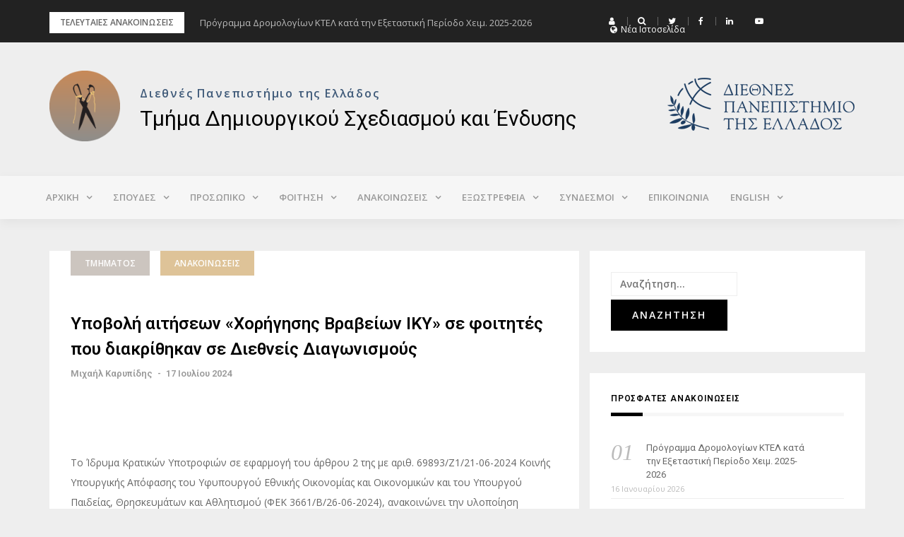

--- FILE ---
content_type: text/html; charset=UTF-8
request_url: https://cdc.ihu.gr/ypovoli-aitiseon-chorigisis-vraveion-iky-se-foitites-poy-diakrithikan-se-diethneis-diagonismoys/
body_size: 33842
content:
<!DOCTYPE html>
<html lang="el">
<head>
<meta charset="UTF-8">
<meta name="viewport" content="width=device-width, initial-scale=1">
<link rel="profile" href="http://gmpg.org/xfn/11">

<title>Υποβολή αιτήσεων «Χορήγησης Βραβείων ΙΚΥ» σε φοιτητές που διακρίθηκαν σε Διεθνείς  Διαγωνισμούς &#8211; Τμήμα Δημιουργικού Σχεδιασμού και Ένδυσης</title>
<meta name='robots' content='max-image-preview:large' />
	<style>img:is([sizes="auto" i], [sizes^="auto," i]) { contain-intrinsic-size: 3000px 1500px }</style>
	<link rel='dns-prefetch' href='//fonts.googleapis.com' />
<link rel="alternate" type="application/rss+xml" title="Ροή RSS &raquo; Τμήμα Δημιουργικού Σχεδιασμού και Ένδυσης" href="https://cdc.ihu.gr/feed/" />
<link rel="alternate" type="application/rss+xml" title="Ροή Σχολίων &raquo; Τμήμα Δημιουργικού Σχεδιασμού και Ένδυσης" href="https://cdc.ihu.gr/comments/feed/" />
<link rel="alternate" type="application/rss+xml" title="Ροή Σχολίων Τμήμα Δημιουργικού Σχεδιασμού και Ένδυσης &raquo; Υποβολή αιτήσεων «Χορήγησης Βραβείων ΙΚΥ» σε φοιτητές που διακρίθηκαν σε Διεθνείς  Διαγωνισμούς" href="https://cdc.ihu.gr/ypovoli-aitiseon-chorigisis-vraveion-iky-se-foitites-poy-diakrithikan-se-diethneis-diagonismoys/feed/" />
<script type="text/javascript">
/* <![CDATA[ */
window._wpemojiSettings = {"baseUrl":"https:\/\/s.w.org\/images\/core\/emoji\/16.0.1\/72x72\/","ext":".png","svgUrl":"https:\/\/s.w.org\/images\/core\/emoji\/16.0.1\/svg\/","svgExt":".svg","source":{"concatemoji":"https:\/\/cdc.ihu.gr\/wp-includes\/js\/wp-emoji-release.min.js?ver=6.8.2"}};
/*! This file is auto-generated */
!function(s,n){var o,i,e;function c(e){try{var t={supportTests:e,timestamp:(new Date).valueOf()};sessionStorage.setItem(o,JSON.stringify(t))}catch(e){}}function p(e,t,n){e.clearRect(0,0,e.canvas.width,e.canvas.height),e.fillText(t,0,0);var t=new Uint32Array(e.getImageData(0,0,e.canvas.width,e.canvas.height).data),a=(e.clearRect(0,0,e.canvas.width,e.canvas.height),e.fillText(n,0,0),new Uint32Array(e.getImageData(0,0,e.canvas.width,e.canvas.height).data));return t.every(function(e,t){return e===a[t]})}function u(e,t){e.clearRect(0,0,e.canvas.width,e.canvas.height),e.fillText(t,0,0);for(var n=e.getImageData(16,16,1,1),a=0;a<n.data.length;a++)if(0!==n.data[a])return!1;return!0}function f(e,t,n,a){switch(t){case"flag":return n(e,"\ud83c\udff3\ufe0f\u200d\u26a7\ufe0f","\ud83c\udff3\ufe0f\u200b\u26a7\ufe0f")?!1:!n(e,"\ud83c\udde8\ud83c\uddf6","\ud83c\udde8\u200b\ud83c\uddf6")&&!n(e,"\ud83c\udff4\udb40\udc67\udb40\udc62\udb40\udc65\udb40\udc6e\udb40\udc67\udb40\udc7f","\ud83c\udff4\u200b\udb40\udc67\u200b\udb40\udc62\u200b\udb40\udc65\u200b\udb40\udc6e\u200b\udb40\udc67\u200b\udb40\udc7f");case"emoji":return!a(e,"\ud83e\udedf")}return!1}function g(e,t,n,a){var r="undefined"!=typeof WorkerGlobalScope&&self instanceof WorkerGlobalScope?new OffscreenCanvas(300,150):s.createElement("canvas"),o=r.getContext("2d",{willReadFrequently:!0}),i=(o.textBaseline="top",o.font="600 32px Arial",{});return e.forEach(function(e){i[e]=t(o,e,n,a)}),i}function t(e){var t=s.createElement("script");t.src=e,t.defer=!0,s.head.appendChild(t)}"undefined"!=typeof Promise&&(o="wpEmojiSettingsSupports",i=["flag","emoji"],n.supports={everything:!0,everythingExceptFlag:!0},e=new Promise(function(e){s.addEventListener("DOMContentLoaded",e,{once:!0})}),new Promise(function(t){var n=function(){try{var e=JSON.parse(sessionStorage.getItem(o));if("object"==typeof e&&"number"==typeof e.timestamp&&(new Date).valueOf()<e.timestamp+604800&&"object"==typeof e.supportTests)return e.supportTests}catch(e){}return null}();if(!n){if("undefined"!=typeof Worker&&"undefined"!=typeof OffscreenCanvas&&"undefined"!=typeof URL&&URL.createObjectURL&&"undefined"!=typeof Blob)try{var e="postMessage("+g.toString()+"("+[JSON.stringify(i),f.toString(),p.toString(),u.toString()].join(",")+"));",a=new Blob([e],{type:"text/javascript"}),r=new Worker(URL.createObjectURL(a),{name:"wpTestEmojiSupports"});return void(r.onmessage=function(e){c(n=e.data),r.terminate(),t(n)})}catch(e){}c(n=g(i,f,p,u))}t(n)}).then(function(e){for(var t in e)n.supports[t]=e[t],n.supports.everything=n.supports.everything&&n.supports[t],"flag"!==t&&(n.supports.everythingExceptFlag=n.supports.everythingExceptFlag&&n.supports[t]);n.supports.everythingExceptFlag=n.supports.everythingExceptFlag&&!n.supports.flag,n.DOMReady=!1,n.readyCallback=function(){n.DOMReady=!0}}).then(function(){return e}).then(function(){var e;n.supports.everything||(n.readyCallback(),(e=n.source||{}).concatemoji?t(e.concatemoji):e.wpemoji&&e.twemoji&&(t(e.twemoji),t(e.wpemoji)))}))}((window,document),window._wpemojiSettings);
/* ]]> */
</script>
<link rel='stylesheet' id='bootstrap-css' href='https://cdc.ihu.gr/wp-content/themes/greatmag/bootstrap/css/bootstrap.min.css?ver=1' type='text/css' media='all' />
<style id='wp-emoji-styles-inline-css' type='text/css'>

	img.wp-smiley, img.emoji {
		display: inline !important;
		border: none !important;
		box-shadow: none !important;
		height: 1em !important;
		width: 1em !important;
		margin: 0 0.07em !important;
		vertical-align: -0.1em !important;
		background: none !important;
		padding: 0 !important;
	}
</style>
<link rel='stylesheet' id='wp-block-library-css' href='https://cdc.ihu.gr/wp-includes/css/dist/block-library/style.min.css?ver=6.8.2' type='text/css' media='all' />
<style id='classic-theme-styles-inline-css' type='text/css'>
/*! This file is auto-generated */
.wp-block-button__link{color:#fff;background-color:#32373c;border-radius:9999px;box-shadow:none;text-decoration:none;padding:calc(.667em + 2px) calc(1.333em + 2px);font-size:1.125em}.wp-block-file__button{background:#32373c;color:#fff;text-decoration:none}
</style>
<style id='global-styles-inline-css' type='text/css'>
:root{--wp--preset--aspect-ratio--square: 1;--wp--preset--aspect-ratio--4-3: 4/3;--wp--preset--aspect-ratio--3-4: 3/4;--wp--preset--aspect-ratio--3-2: 3/2;--wp--preset--aspect-ratio--2-3: 2/3;--wp--preset--aspect-ratio--16-9: 16/9;--wp--preset--aspect-ratio--9-16: 9/16;--wp--preset--color--black: #000000;--wp--preset--color--cyan-bluish-gray: #abb8c3;--wp--preset--color--white: #ffffff;--wp--preset--color--pale-pink: #f78da7;--wp--preset--color--vivid-red: #cf2e2e;--wp--preset--color--luminous-vivid-orange: #ff6900;--wp--preset--color--luminous-vivid-amber: #fcb900;--wp--preset--color--light-green-cyan: #7bdcb5;--wp--preset--color--vivid-green-cyan: #00d084;--wp--preset--color--pale-cyan-blue: #8ed1fc;--wp--preset--color--vivid-cyan-blue: #0693e3;--wp--preset--color--vivid-purple: #9b51e0;--wp--preset--gradient--vivid-cyan-blue-to-vivid-purple: linear-gradient(135deg,rgba(6,147,227,1) 0%,rgb(155,81,224) 100%);--wp--preset--gradient--light-green-cyan-to-vivid-green-cyan: linear-gradient(135deg,rgb(122,220,180) 0%,rgb(0,208,130) 100%);--wp--preset--gradient--luminous-vivid-amber-to-luminous-vivid-orange: linear-gradient(135deg,rgba(252,185,0,1) 0%,rgba(255,105,0,1) 100%);--wp--preset--gradient--luminous-vivid-orange-to-vivid-red: linear-gradient(135deg,rgba(255,105,0,1) 0%,rgb(207,46,46) 100%);--wp--preset--gradient--very-light-gray-to-cyan-bluish-gray: linear-gradient(135deg,rgb(238,238,238) 0%,rgb(169,184,195) 100%);--wp--preset--gradient--cool-to-warm-spectrum: linear-gradient(135deg,rgb(74,234,220) 0%,rgb(151,120,209) 20%,rgb(207,42,186) 40%,rgb(238,44,130) 60%,rgb(251,105,98) 80%,rgb(254,248,76) 100%);--wp--preset--gradient--blush-light-purple: linear-gradient(135deg,rgb(255,206,236) 0%,rgb(152,150,240) 100%);--wp--preset--gradient--blush-bordeaux: linear-gradient(135deg,rgb(254,205,165) 0%,rgb(254,45,45) 50%,rgb(107,0,62) 100%);--wp--preset--gradient--luminous-dusk: linear-gradient(135deg,rgb(255,203,112) 0%,rgb(199,81,192) 50%,rgb(65,88,208) 100%);--wp--preset--gradient--pale-ocean: linear-gradient(135deg,rgb(255,245,203) 0%,rgb(182,227,212) 50%,rgb(51,167,181) 100%);--wp--preset--gradient--electric-grass: linear-gradient(135deg,rgb(202,248,128) 0%,rgb(113,206,126) 100%);--wp--preset--gradient--midnight: linear-gradient(135deg,rgb(2,3,129) 0%,rgb(40,116,252) 100%);--wp--preset--font-size--small: 13px;--wp--preset--font-size--medium: 20px;--wp--preset--font-size--large: 36px;--wp--preset--font-size--x-large: 42px;--wp--preset--spacing--20: 0.44rem;--wp--preset--spacing--30: 0.67rem;--wp--preset--spacing--40: 1rem;--wp--preset--spacing--50: 1.5rem;--wp--preset--spacing--60: 2.25rem;--wp--preset--spacing--70: 3.38rem;--wp--preset--spacing--80: 5.06rem;--wp--preset--shadow--natural: 6px 6px 9px rgba(0, 0, 0, 0.2);--wp--preset--shadow--deep: 12px 12px 50px rgba(0, 0, 0, 0.4);--wp--preset--shadow--sharp: 6px 6px 0px rgba(0, 0, 0, 0.2);--wp--preset--shadow--outlined: 6px 6px 0px -3px rgba(255, 255, 255, 1), 6px 6px rgba(0, 0, 0, 1);--wp--preset--shadow--crisp: 6px 6px 0px rgba(0, 0, 0, 1);}:where(.is-layout-flex){gap: 0.5em;}:where(.is-layout-grid){gap: 0.5em;}body .is-layout-flex{display: flex;}.is-layout-flex{flex-wrap: wrap;align-items: center;}.is-layout-flex > :is(*, div){margin: 0;}body .is-layout-grid{display: grid;}.is-layout-grid > :is(*, div){margin: 0;}:where(.wp-block-columns.is-layout-flex){gap: 2em;}:where(.wp-block-columns.is-layout-grid){gap: 2em;}:where(.wp-block-post-template.is-layout-flex){gap: 1.25em;}:where(.wp-block-post-template.is-layout-grid){gap: 1.25em;}.has-black-color{color: var(--wp--preset--color--black) !important;}.has-cyan-bluish-gray-color{color: var(--wp--preset--color--cyan-bluish-gray) !important;}.has-white-color{color: var(--wp--preset--color--white) !important;}.has-pale-pink-color{color: var(--wp--preset--color--pale-pink) !important;}.has-vivid-red-color{color: var(--wp--preset--color--vivid-red) !important;}.has-luminous-vivid-orange-color{color: var(--wp--preset--color--luminous-vivid-orange) !important;}.has-luminous-vivid-amber-color{color: var(--wp--preset--color--luminous-vivid-amber) !important;}.has-light-green-cyan-color{color: var(--wp--preset--color--light-green-cyan) !important;}.has-vivid-green-cyan-color{color: var(--wp--preset--color--vivid-green-cyan) !important;}.has-pale-cyan-blue-color{color: var(--wp--preset--color--pale-cyan-blue) !important;}.has-vivid-cyan-blue-color{color: var(--wp--preset--color--vivid-cyan-blue) !important;}.has-vivid-purple-color{color: var(--wp--preset--color--vivid-purple) !important;}.has-black-background-color{background-color: var(--wp--preset--color--black) !important;}.has-cyan-bluish-gray-background-color{background-color: var(--wp--preset--color--cyan-bluish-gray) !important;}.has-white-background-color{background-color: var(--wp--preset--color--white) !important;}.has-pale-pink-background-color{background-color: var(--wp--preset--color--pale-pink) !important;}.has-vivid-red-background-color{background-color: var(--wp--preset--color--vivid-red) !important;}.has-luminous-vivid-orange-background-color{background-color: var(--wp--preset--color--luminous-vivid-orange) !important;}.has-luminous-vivid-amber-background-color{background-color: var(--wp--preset--color--luminous-vivid-amber) !important;}.has-light-green-cyan-background-color{background-color: var(--wp--preset--color--light-green-cyan) !important;}.has-vivid-green-cyan-background-color{background-color: var(--wp--preset--color--vivid-green-cyan) !important;}.has-pale-cyan-blue-background-color{background-color: var(--wp--preset--color--pale-cyan-blue) !important;}.has-vivid-cyan-blue-background-color{background-color: var(--wp--preset--color--vivid-cyan-blue) !important;}.has-vivid-purple-background-color{background-color: var(--wp--preset--color--vivid-purple) !important;}.has-black-border-color{border-color: var(--wp--preset--color--black) !important;}.has-cyan-bluish-gray-border-color{border-color: var(--wp--preset--color--cyan-bluish-gray) !important;}.has-white-border-color{border-color: var(--wp--preset--color--white) !important;}.has-pale-pink-border-color{border-color: var(--wp--preset--color--pale-pink) !important;}.has-vivid-red-border-color{border-color: var(--wp--preset--color--vivid-red) !important;}.has-luminous-vivid-orange-border-color{border-color: var(--wp--preset--color--luminous-vivid-orange) !important;}.has-luminous-vivid-amber-border-color{border-color: var(--wp--preset--color--luminous-vivid-amber) !important;}.has-light-green-cyan-border-color{border-color: var(--wp--preset--color--light-green-cyan) !important;}.has-vivid-green-cyan-border-color{border-color: var(--wp--preset--color--vivid-green-cyan) !important;}.has-pale-cyan-blue-border-color{border-color: var(--wp--preset--color--pale-cyan-blue) !important;}.has-vivid-cyan-blue-border-color{border-color: var(--wp--preset--color--vivid-cyan-blue) !important;}.has-vivid-purple-border-color{border-color: var(--wp--preset--color--vivid-purple) !important;}.has-vivid-cyan-blue-to-vivid-purple-gradient-background{background: var(--wp--preset--gradient--vivid-cyan-blue-to-vivid-purple) !important;}.has-light-green-cyan-to-vivid-green-cyan-gradient-background{background: var(--wp--preset--gradient--light-green-cyan-to-vivid-green-cyan) !important;}.has-luminous-vivid-amber-to-luminous-vivid-orange-gradient-background{background: var(--wp--preset--gradient--luminous-vivid-amber-to-luminous-vivid-orange) !important;}.has-luminous-vivid-orange-to-vivid-red-gradient-background{background: var(--wp--preset--gradient--luminous-vivid-orange-to-vivid-red) !important;}.has-very-light-gray-to-cyan-bluish-gray-gradient-background{background: var(--wp--preset--gradient--very-light-gray-to-cyan-bluish-gray) !important;}.has-cool-to-warm-spectrum-gradient-background{background: var(--wp--preset--gradient--cool-to-warm-spectrum) !important;}.has-blush-light-purple-gradient-background{background: var(--wp--preset--gradient--blush-light-purple) !important;}.has-blush-bordeaux-gradient-background{background: var(--wp--preset--gradient--blush-bordeaux) !important;}.has-luminous-dusk-gradient-background{background: var(--wp--preset--gradient--luminous-dusk) !important;}.has-pale-ocean-gradient-background{background: var(--wp--preset--gradient--pale-ocean) !important;}.has-electric-grass-gradient-background{background: var(--wp--preset--gradient--electric-grass) !important;}.has-midnight-gradient-background{background: var(--wp--preset--gradient--midnight) !important;}.has-small-font-size{font-size: var(--wp--preset--font-size--small) !important;}.has-medium-font-size{font-size: var(--wp--preset--font-size--medium) !important;}.has-large-font-size{font-size: var(--wp--preset--font-size--large) !important;}.has-x-large-font-size{font-size: var(--wp--preset--font-size--x-large) !important;}
:where(.wp-block-post-template.is-layout-flex){gap: 1.25em;}:where(.wp-block-post-template.is-layout-grid){gap: 1.25em;}
:where(.wp-block-columns.is-layout-flex){gap: 2em;}:where(.wp-block-columns.is-layout-grid){gap: 2em;}
:root :where(.wp-block-pullquote){font-size: 1.5em;line-height: 1.6;}
</style>
<link rel='stylesheet' id='Wordpress Magic Link-css' href='https://cdc.ihu.gr/wp-content/plugins/link-to-wp-files/public/css/pda-wp-magic-link-public.css?ver=1.0.2' type='text/css' media='all' />
<link rel='stylesheet' id='magic-liquidizer-table-style-css' href='https://cdc.ihu.gr/wp-content/plugins/magic-liquidizer-responsive-table/idcss/ml-responsive-table.css?ver=2.0.3' type='text/css' media='all' />
<link rel='stylesheet' id='spacexchimp_p008-font-awesome-css-frontend-css' href='https://cdc.ihu.gr/wp-content/plugins/simple-scroll-to-top-button/inc/lib/font-awesome/css/font-awesome.css?ver=4.36' type='text/css' media='screen' />
<link rel='stylesheet' id='spacexchimp_p008-frontend-css-css' href='https://cdc.ihu.gr/wp-content/plugins/simple-scroll-to-top-button/inc/css/frontend.css?ver=4.36' type='text/css' media='all' />
<style id='spacexchimp_p008-frontend-css-inline-css' type='text/css'>

                    #ssttbutton {
                        font-size: 32px;
                    }
                    .ssttbutton-background {
                        color: #fff;
                    }
                    .ssttbutton-symbol {
                        color: #000000;
                    }
                  
</style>
<link rel='stylesheet' id='chld_thm_cfg_parent-css' href='https://cdc.ihu.gr/wp-content/themes/greatmag/style.css?ver=6.8.2' type='text/css' media='all' />
<link rel='stylesheet' id='greatmag-style-css' href='https://cdc.ihu.gr/wp-content/themes/greatmag-child/style.css?ver=1.07.1549275250' type='text/css' media='all' />
<style id='greatmag-style-inline-css' type='text/css'>
.site-title,.site-title a,.site-title a:hover { color:#000000}
.site-description { color:#999999}
.site-branding { background-color:#eeeeee}
.navbar.bgf6 { background-color:#f6f6f6}
.top-header { background-color:#222222}
.navbar .navbar-nav > li > a { color:#999999}
.preloader,.progress-bar,.comment-form .btn:hover, .comment-form .btn:focus,.contact-form .btn,.back-to-page:hover, .back-to-page:focus,.ready-to-contact .btn,.dc2:first-letter,.list-style1 li:before,.navbar .navbar-nav > li .dropdown-menu > li .absp-cat:hover, .navbar .navbar-nav > li .dropdown-menu > li .absp-cat:focus,.absp-cat:hover, .absp-cat:focus,.btn-primary:hover, .btn-primary:focus,.button:hover,button:hover,input[type="button"]:hover,input[type="reset"]:hover,input[type="submit"]:hover { background-color:#f8c200}
a:hover,a:focus,.nav>li>a:hover, .nav>li>a:focus,.sidebar-area .widget a:hover,.ps-quote:before,.author-posts-link,.fun-fact .this-icon,.dc1:first-letter,.list-style3 li:before,.list-style2 li:before,.pbc-carousel .owl-prev:hover, .pbc-carousel .owl-prev:focus, .pbc-carousel .owl-next:hover, .pbc-carousel .owl-next:focus, .pbc-carousel2 .owl-prev:hover, .pbc-carousel2 .owl-prev:focus, .pbc-carousel2 .owl-next:hover, .pbc-carousel2 .owl-next:focus, .video-posts-carousel .owl-prev:hover, .video-posts-carousel .owl-prev:focus, .video-posts-carousel .owl-next:hover, .video-posts-carousel .owl-next:focus,.post-title-small:hover, .post-title-small:focus,.post-title-standard:hover, .post-title-standard:focus,.go-top:hover, .go-top:focus,.mob-social-menu li a:hover, .mob-social-menu li a:focus,.off-close,.navbar .navbar-nav > li .dropdown-menu > li .this-title a:hover, .navbar .navbar-nav > li .dropdown-menu > li .this-title a:focus,.section-title .this-title span,.breaking-news.media a:hover, .breaking-news.media a:focus, .review-stars li { color:#f8c200}
.comment-form .btn:hover, .comment-form .btn:focus,.fun-fact .this-icon,.login-drop { border-color:#f8c200}
.footer-widgets { background-color:#222222}
.footer-widgets, .footer-widgets a:not(:hover) { color:#bbbbbb}
.footer-widgets .widget-title { color:#ffffff}
.bottom-footer { background-color:#191919}
.site-info, .site-info a:not(:hover) { color:#ffffff}
body, .sidebar-area .widget, .sidebar-area .widget a, .sidebar-area .widget select { color:#666666}
body { font-family:Open Sans;}
h1,h2,h3,h4,h5,h6,.site-title,.post-title-standard,.post-title-small,.post-title-big { font-family:Roboto;}
.site-title { font-size:24px; }
.site-description { font-size:16px; }
body { font-size:14px; }
.navbar .navbar-nav > li > a { font-size:13px; }
.post-title-standard { font-size:16px; }
.entry-title.post-title-big { font-size:24px; }
.widget-area .widget-title, .footer-widgets .widget-title { font-size:12px; }

</style>
<link rel='stylesheet' id='greatmag-fonts-css' href='https://fonts.googleapis.com/css?family=Open+Sans%3A400%2C400italic%2C600%2C600italic%7CRoboto%3A400%2C400italic%2C600%2C600italic&#038;subset=latin%2Clatin-ext%2Ccyrillic' type='text/css' media='all' />
<link rel='stylesheet' id='font-awesome-css' href='https://cdc.ihu.gr/wp-content/themes/greatmag/fonts/font-awesome.min.css?ver=6.8.2' type='text/css' media='all' />
<link rel='stylesheet' id='slb_core-css' href='https://cdc.ihu.gr/wp-content/plugins/simple-lightbox/client/css/app.css?ver=2.9.4' type='text/css' media='all' />
<script type="text/javascript" src="https://cdc.ihu.gr/wp-includes/js/jquery/jquery.min.js?ver=3.7.1" id="jquery-core-js"></script>
<script type="text/javascript" src="https://cdc.ihu.gr/wp-includes/js/jquery/jquery-migrate.min.js?ver=3.4.1" id="jquery-migrate-js"></script>
<script type="text/javascript" src="https://cdc.ihu.gr/wp-content/plugins/link-to-wp-files/public/js/pda-wp-magic-link-public.js?ver=1.0.2" id="Wordpress Magic Link-js"></script>
<script type="text/javascript" src="https://cdc.ihu.gr/wp-content/plugins/magic-liquidizer-responsive-table/idjs/ml.responsive.table.min.js?ver=2.0.3" id="magic-liquidizer-table-js"></script>
<link rel="https://api.w.org/" href="https://cdc.ihu.gr/wp-json/" /><link rel="alternate" title="JSON" type="application/json" href="https://cdc.ihu.gr/wp-json/wp/v2/posts/8707" /><link rel="EditURI" type="application/rsd+xml" title="RSD" href="https://cdc.ihu.gr/xmlrpc.php?rsd" />
<meta name="generator" content="WordPress 6.8.2" />
<link rel="canonical" href="https://cdc.ihu.gr/ypovoli-aitiseon-chorigisis-vraveion-iky-se-foitites-poy-diakrithikan-se-diethneis-diagonismoys/" />
<link rel='shortlink' href='https://cdc.ihu.gr/?p=8707' />
<link rel="alternate" title="oEmbed (JSON)" type="application/json+oembed" href="https://cdc.ihu.gr/wp-json/oembed/1.0/embed?url=https%3A%2F%2Fcdc.ihu.gr%2Fypovoli-aitiseon-chorigisis-vraveion-iky-se-foitites-poy-diakrithikan-se-diethneis-diagonismoys%2F" />
<link rel="alternate" title="oEmbed (XML)" type="text/xml+oembed" href="https://cdc.ihu.gr/wp-json/oembed/1.0/embed?url=https%3A%2F%2Fcdc.ihu.gr%2Fypovoli-aitiseon-chorigisis-vraveion-iky-se-foitites-poy-diakrithikan-se-diethneis-diagonismoys%2F&#038;format=xml" />
<link rel="pingback" href="https://cdc.ihu.gr/xmlrpc.php"></head>

<body class="wp-singular post-template-default single single-post postid-8707 single-format-standard wp-custom-logo wp-theme-greatmag wp-child-theme-greatmag-child group-blog">
<div id="page" data-bodyimg="" class="site">
	<a class="skip-link screen-reader-text" href="#content">Skip to content</a>

		<div class="preloader">
		<div><span>Loading...</span></div>
	</div>
					<div class="top-search-form row">
			<form role="search" method="get" class="search-form" action="https://cdc.ihu.gr/">
				<label>
					<span class="screen-reader-text">Αναζήτηση για:</span>
					<input type="search" class="search-field" placeholder="Αναζήτηση&hellip;" value="" name="s" />
				</label>
				<input type="submit" class="search-submit" value="Αναζήτηση" />
			</form>		</div>
				<div class="top-header row">
			<div class="container">
				<div class="row">
					<div class="col-sm-8">
						
	<div class="media breaking-news">
		<div class="media-left">
			<div class="bnews-label">Τελευταίες ανακοινώσεις</div>
		</div>
		<div class="media-body">
			<div class="bnews-ticker">
							<div class="item"><a href="https://cdc.ihu.gr/programma-dromologion-ktel-kata-tin-exetastiki-periodo-cheim-2025-2026/" title="Πρόγραμμα Δρομολογίων ΚΤΕΛ κατά την Εξεταστική Περίοδο Χειμ. 2025-2026">Πρόγραμμα Δρομολογίων ΚΤΕΛ κατά την Εξεταστική Περίοδο Χειμ. 2025-2026</a></div>
							<div class="item"><a href="https://cdc.ihu.gr/anakoinosi-emvolimi-exetastiki-2/" title="Πρόγραμμα Εξεταστικής Α&#8217; Περιόδου Χειμερινού 2025-2026">Πρόγραμμα Εξεταστικής Α&#8217; Περιόδου Χειμερινού 2025-2026</a></div>
							<div class="item"><a href="https://cdc.ihu.gr/anakoinosi-apotelesmaton-katataktirion-exetaseon/" title="ΑΝΑΚΟΙΝΩΣΗ ΑΠΟΤΕΛΕΣΜΑΤΩΝ ΚΑΤΑΤΑΚΤΗΡΙΩΝ ΕΞΕΤΑΣΕΩΝ">ΑΝΑΚΟΙΝΩΣΗ ΑΠΟΤΕΛΕΣΜΑΤΩΝ ΚΑΤΑΤΑΚΤΗΡΙΩΝ ΕΞΕΤΑΣΕΩΝ</a></div>
							<div class="item"><a href="https://cdc.ihu.gr/apotelesmata-katataktirion-exetaseon/" title="ΑΠΟΤΕΛΕΣΜΑΤΑ ΚΑΤΑΤΑΚΤΗΡΙΩΝ ΕΞΕΤΑΣΕΩΝ">ΑΠΟΤΕΛΕΣΜΑΤΑ ΚΑΤΑΤΑΚΤΗΡΙΩΝ ΕΞΕΤΑΣΕΩΝ</a></div>
							<div class="item"><a href="https://cdc.ihu.gr/anakoinosi-emvolimi-exetastiki/" title="ΑΝΑΚΟΙΝΩΣΗ (ΕΜΒΟΛΙΜΗ ΕΞΕΤΑΣΤΙΚΗ)">ΑΝΑΚΟΙΝΩΣΗ (ΕΜΒΟΛΙΜΗ ΕΞΕΤΑΣΤΙΚΗ)</a></div>
									</div>
		</div>
	</div>

						</div>
					<div class="col-sm-4 auth-social">
							<ul class="nav nav-pills auth-social-nav">
				<li class="dropdown">
			<a href="#" class="dropdown-toggle" data-toggle="dropdown" role="button" aria-haspopup="true" aria-expanded="false"><i class="fa fa-user"></i></a>
			<div class="dropdown-menu login-drop">
				<form name="loginform" id="loginform" action="https://cdc.ihu.gr/wp-login.php" method="post"><p class="login-username">
				<label for="user_login">Όνομα χρήστη ή διεύθυνση email</label>
				<input type="text" name="log" id="user_login" autocomplete="username" class="input" value="" size="20" />
			</p><p class="login-password">
				<label for="user_pass">Συνθηματικό</label>
				<input type="password" name="pwd" id="user_pass" autocomplete="current-password" spellcheck="false" class="input" value="" size="20" />
			</p><p class="login-remember"><label><input name="rememberme" type="checkbox" id="rememberme" value="forever" /> Να με θυμάσαι</label></p><p class="login-submit">
				<input type="submit" name="wp-submit" id="wp-submit" class="button button-primary" value="Σύνδεση" />
				<input type="hidden" name="redirect_to" value="https://cdc.ihu.gr/ypovoli-aitiseon-chorigisis-vraveion-iky-se-foitites-poy-diakrithikan-se-diethneis-diagonismoys/" />
			</p><input type="hidden" name="members_redirect_to" value="1" /></form>				<div class="login-drop-footer">
					<a href="https://cdc.ihu.gr/wp-login.php?action=lostpassword" title="Lost your password?">Lost your password?</a>
									</div>
			</div>
		</li>
		
				<li class="search-top"><a href="#"><i class="fa fa-search"></i></a></li>
		
						<li><a href="https://twitter.com/CDC_IHU" target="_blank"><i class="fa fa-twitter"></i></a></li>
						<li><a href="https://www.facebook.com/pg/Τμήμα-Σχεδιασμού-και-Τεχνολογίας-Ένδυσης-628697513856175" target="_blank"><i class="fa fa-facebook"></i></a></li>
						<li><a href="http://linkedin.com/in/creative-design-and-clothing-kilkis-642b03264" target="_blank"><i class="fa fa-linkedin"></i></a></li>
						<li><a href="https://www.youtube.com/channel/UCkjNvUzry5MjnFKelGznERw" target="_blank"><i class="fa fa-youtube-play"></i></a></li>
				
		<li class="old-site"><a href="https://cdc.webt.iee.ihu.gr/" target="_blank"><i class="fa fa-globe"></i>Νέα Ιστοσελίδα</a></li>
	</ul>
						</div>
				</div>
			</div>
		</div>
		<header id="masthead" class="site-header">

			<div class="site-branding vhome3 row m0">
			<div class="container">
				<div class="main-logo">
					<div class="media">
												<div class="media-left">
							<div itemscope itemtype="https://schema.org/Brand"><a href="https://cdc.ihu.gr/" class="custom-logo-link" rel="home"><img width="120" height="120" src="https://cdc.ihu.gr/wp-content/uploads/2019/04/logo.png" class="custom-logo" alt="Τμήμα Δημιουργικού Σχεδιασμού και Ένδυσης" decoding="async" /></a></div>						</div>
												<div class="media-body">
															<p class="site-description site-slogan">Διεθνές Πανεπιστήμιο της Ελλάδος</p>
															<p class="site-title"><a href="https://cdc.ihu.gr/" rel="home">Τμήμα Δημιουργικού Σχεδιασμού και Ένδυσης</a></p>
													</div>
					</div>
				</div>
									<div class="header-ad">
						<a target="_blank" href="https://www.ihu.gr/"><img src="https://cdc.ihu.gr/wp-content/uploads/2019/06/ihu-gr-logo.png"/></a>
					</div>
							</div>
		</div><!-- .site-branding -->
			<nav id="site-navigation" class="navbar navbar-static-top navbar-default main-navigation bgf6">
			<div class="container">
				<div class="row">

								        <div class="collapse navbar-collapse"><ul id="menu-main" class="nav navbar-nav"><li id="menu-item-132" class="home-menu menu-item menu-item-type-post_type menu-item-object-page menu-item-home menu-item-has-children menu-item-132 dropdown"><a title="ΑΡΧΙΚΗ" href="https://cdc.ihu.gr/" class="dropdown-toggle" aria-haspopup="true">ΑΡΧΙΚΗ</a>
<ul role="menu" class=" dropdown-menu">
	<li id="menu-item-133" class="menu-item menu-item-type-custom menu-item-object-custom menu-item-has-children menu-item-133 dropdown"><a title="ΤΟ ΤΜΗΜΑ" href="#" class="dropdown-toggle" aria-haspopup="true">ΤΟ ΤΜΗΜΑ</a>
	<ul role="menu" class=" dropdown-menu">
		<li id="menu-item-368" class="menu-item menu-item-type-post_type menu-item-object-page menu-item-368"><a title="Περιγραφή" href="https://cdc.ihu.gr/perigrafi/">Περιγραφή</a></li>
		<li id="menu-item-365" class="menu-item menu-item-type-post_type menu-item-object-page menu-item-365"><a title="Διοικητική Οργάνωση" href="https://cdc.ihu.gr/dioikitiki-organosi/">Διοικητική Οργάνωση</a></li>
		<li id="menu-item-462" class="menu-item menu-item-type-post_type menu-item-object-page menu-item-462"><a title="Ακαδημαϊκή οργάνωση" href="https://cdc.ihu.gr/akadimaiki-organosi/">Ακαδημαϊκή οργάνωση</a></li>
		<li id="menu-item-539" class="menu-item menu-item-type-post_type menu-item-object-page menu-item-539"><a title="Υποδομές/Εργαστήρια" href="https://cdc.ihu.gr/ypodomes-ergastiria/">Υποδομές/Εργαστήρια</a></li>
		<li id="menu-item-363" class="menu-item menu-item-type-post_type menu-item-object-page menu-item-363"><a title="Η Αξιολόγηση του τμήματος" href="https://cdc.ihu.gr/axiologisi-tmimatos/">Η Αξιολόγηση του τμήματος</a></li>
		<li id="menu-item-362" class="menu-item menu-item-type-post_type menu-item-object-page menu-item-362"><a title="Στατιστικά στοιχεία" href="https://cdc.ihu.gr/statistika-stoixeia/">Στατιστικά στοιχεία</a></li>
		<li id="menu-item-5940" class="menu-item menu-item-type-post_type menu-item-object-page menu-item-5940"><a title="Πολιτική Ποιότητας" href="https://cdc.ihu.gr/politiki-poiotitas-dipae/">Πολιτική Ποιότητας</a></li>
	</ul>
</li>
</ul>
</li>
<li id="menu-item-135" class="menu-item menu-item-type-custom menu-item-object-custom menu-item-has-children menu-item-135 dropdown"><a title="ΣΠΟΥΔΕΣ" href="#" class="dropdown-toggle" aria-haspopup="true">ΣΠΟΥΔΕΣ</a>
<ul role="menu" class=" dropdown-menu">
	<li id="menu-item-366" class="menu-item menu-item-type-post_type menu-item-object-page menu-item-has-children menu-item-366 dropdown"><a title="Αντικείμενο Σπουδών" href="https://cdc.ihu.gr/antikeimeno-spoydon/" class="dropdown-toggle" aria-haspopup="true">Αντικείμενο Σπουδών</a>
	<ul role="menu" class=" dropdown-menu">
		<li id="menu-item-698" class="menu-item menu-item-type-post_type menu-item-object-page menu-item-698"><a title="Κανονισμός σπουδών" href="https://cdc.ihu.gr/kanonismos-spoydon/">Κανονισμός σπουδών</a></li>
		<li id="menu-item-6056" class="menu-item menu-item-type-post_type menu-item-object-page menu-item-6056"><a title="Επαγγελματικά Δικαιώματα &#038; Διορισμού" href="https://cdc.ihu.gr/epaggelmatika-dikaiomata-diorismoy/">Επαγγελματικά Δικαιώματα &#038; Διορισμού</a></li>
	</ul>
</li>
	<li id="menu-item-1505" class="menu-item menu-item-type-post_type menu-item-object-page menu-item-1505"><a title="Πρόγραμμα σπουδών" href="https://cdc.ihu.gr/programma-spoydon/">Πρόγραμμα σπουδών</a></li>
	<li id="menu-item-11024" class="menu-item menu-item-type-post_type menu-item-object-page menu-item-11024"><a title="Ανώτατη Διάρκεια Φοίτησης" href="https://cdc.ihu.gr/anotati-diarkeia-foitisis/">Ανώτατη Διάρκεια Φοίτησης</a></li>
	<li id="menu-item-405" class="menu-item menu-item-type-post_type menu-item-object-page menu-item-405"><a title="Πτυχιακή εργασία" href="https://cdc.ihu.gr/ptychiaki-ergasia/">Πτυχιακή εργασία</a></li>
	<li id="menu-item-9407" class="menu-item menu-item-type-custom menu-item-object-custom menu-item-has-children menu-item-9407 dropdown"><a title="Διδακτορικές Σπουδές" href="#" class="dropdown-toggle" aria-haspopup="true">Διδακτορικές Σπουδές</a>
	<ul role="menu" class=" dropdown-menu">
		<li id="menu-item-5678" class="menu-item menu-item-type-post_type menu-item-object-page menu-item-5678"><a title="Πρόγραμμα Διδακτορικών Σπουδών" href="https://cdc.ihu.gr/didaktorikes-spoydes/">Πρόγραμμα Διδακτορικών Σπουδών</a></li>
		<li id="menu-item-9413" class="menu-item menu-item-type-post_type menu-item-object-page menu-item-9413"><a title="Προκήρυξη 1η" href="https://cdc.ihu.gr/prokiryxi-1i/">Προκήρυξη 1η</a></li>
		<li id="menu-item-9421" class="menu-item menu-item-type-post_type menu-item-object-page menu-item-9421"><a title="Προκήρυξη 2η" href="https://cdc.ihu.gr/prokiryxi-2i/">Προκήρυξη 2η</a></li>
	</ul>
</li>
	<li id="menu-item-8117" class="menu-item menu-item-type-post_type menu-item-object-page menu-item-8117"><a title="Μεταδιδακτορικές Σπουδές" href="https://cdc.ihu.gr/metadidaktorikes-spoydes/">Μεταδιδακτορικές Σπουδές</a></li>
	<li id="menu-item-404" class="menu-item menu-item-type-post_type menu-item-object-page menu-item-404"><a title="Πρακτική Άσκηση" href="https://cdc.ihu.gr/praktiki-askisi/">Πρακτική Άσκηση</a></li>
	<li id="menu-item-402" class="menu-item menu-item-type-post_type menu-item-object-page menu-item-402"><a title="Παράρτημα διπλώματος" href="https://cdc.ihu.gr/parartima-diplomatos/">Παράρτημα διπλώματος</a></li>
	<li id="menu-item-403" class="menu-item menu-item-type-post_type menu-item-object-page menu-item-403"><a title="Κατατακτήριες εξετάσεις" href="https://cdc.ihu.gr/katataktiries-exetaseis/">Κατατακτήριες εξετάσεις</a></li>
	<li id="menu-item-9316" class="menu-item menu-item-type-custom menu-item-object-custom menu-item-has-children menu-item-9316 dropdown"><a title="Κινητικότητα" href="#" class="dropdown-toggle" aria-haspopup="true">Κινητικότητα</a>
	<ul role="menu" class=" dropdown-menu">
		<li id="menu-item-8152" class="menu-item menu-item-type-post_type menu-item-object-page menu-item-8152"><a title="Εισαγωγικά (ΚΑ131-BIPS)" href="https://cdc.ihu.gr/erasmus/">Εισαγωγικά (ΚΑ131-BIPS)</a></li>
		<li id="menu-item-9315" class="menu-item menu-item-type-post_type menu-item-object-page menu-item-9315"><a title="Εσωτερική Κινητικότητα" href="https://cdc.ihu.gr/esoteriki-kinitikotita/">Εσωτερική Κινητικότητα</a></li>
	</ul>
</li>
	<li id="menu-item-1480" class="menu-item menu-item-type-post_type menu-item-object-page menu-item-1480"><a title="Έντυπα-Αιτήσεις-Παράπονα" href="https://cdc.ihu.gr/entypa-aitiseis-foititon/">Έντυπα-Αιτήσεις-Παράπονα</a></li>
</ul>
</li>
<li id="menu-item-134" class="menu-item menu-item-type-custom menu-item-object-custom menu-item-has-children menu-item-134 dropdown"><a title="ΠΡΟΣΩΠΙΚΟ" href="#" class="dropdown-toggle" aria-haspopup="true">ΠΡΟΣΩΠΙΚΟ</a>
<ul role="menu" class=" dropdown-menu">
	<li id="menu-item-385" class="menu-item menu-item-type-post_type menu-item-object-page menu-item-385"><a title="Γραμματεία" href="https://cdc.ihu.gr/grammateia/">Γραμματεία</a></li>
	<li id="menu-item-384" class="menu-item menu-item-type-post_type menu-item-object-page menu-item-384"><a title="Εκπαιδευτικό Προσωπικό" href="https://cdc.ihu.gr/ekpaideytiko-prosopiko/">Εκπαιδευτικό Προσωπικό</a></li>
	<li id="menu-item-5617" class="menu-item menu-item-type-custom menu-item-object-custom menu-item-has-children menu-item-5617 dropdown"><a title="Προσωπικές Σελίδες" href="#" class="dropdown-toggle" aria-haspopup="true">Προσωπικές Σελίδες</a>
	<ul role="menu" class=" dropdown-menu">
		<li id="menu-item-5673" class="menu-item menu-item-type-custom menu-item-object-custom menu-item-has-children menu-item-5673 dropdown"><a title="Μέλη ΔΕΠ" href="#" class="dropdown-toggle" aria-haspopup="true">Μέλη ΔΕΠ</a>
		<ul role="menu" class=" dropdown-menu">
			<li id="menu-item-6458" class="menu-item menu-item-type-post_type menu-item-object-page menu-item-6458"><a title="Κορλός Απόστολος" href="https://cdc.ihu.gr/korlos-apostolos/">Κορλός Απόστολος</a></li>
			<li id="menu-item-6457" class="menu-item menu-item-type-post_type menu-item-object-page menu-item-6457"><a title="Αναστασίου Χρήστος" href="https://cdc.ihu.gr/anastasioy-christos/">Αναστασίου Χρήστος</a></li>
			<li id="menu-item-5651" class="menu-item menu-item-type-post_type menu-item-object-page menu-item-5651"><a title="Παπαχρήστου Ευρυδίκη" href="https://cdc.ihu.gr/papachristoy-eyridiki/">Παπαχρήστου Ευρυδίκη</a></li>
			<li id="menu-item-5649" class="menu-item menu-item-type-post_type menu-item-object-page menu-item-5649"><a title="Στόικου Ελευθερία" href="https://cdc.ihu.gr/stoikoy-eleytheria/">Στόικου Ελευθερία</a></li>
			<li id="menu-item-5654" class="menu-item menu-item-type-post_type menu-item-object-page menu-item-5654"><a title="Κουτσού Βενετία" href="https://cdc.ihu.gr/koytsoy-venetia/">Κουτσού Βενετία</a></li>
			<li id="menu-item-5621" class="menu-item menu-item-type-post_type menu-item-object-page menu-item-5621"><a title="Καρυπίδης Μιχαήλ" href="https://cdc.ihu.gr/karypidis-michail/">Καρυπίδης Μιχαήλ</a></li>
		</ul>
</li>
		<li id="menu-item-10345" class="menu-item menu-item-type-custom menu-item-object-custom menu-item-has-children menu-item-10345 dropdown"><a title="Μέλη ΕΔΙΠ" href="#" class="dropdown-toggle" aria-haspopup="true">Μέλη ΕΔΙΠ</a>
		<ul role="menu" class=" dropdown-menu">
			<li id="menu-item-10372" class="menu-item menu-item-type-post_type menu-item-object-page menu-item-10372"><a title="Σταλίκα Αμαλία – Μέλος Ε.ΔΙ.Π" href="https://cdc.ihu.gr/stalika-amalia/">Σταλίκα Αμαλία – Μέλος Ε.ΔΙ.Π</a></li>
		</ul>
</li>
		<li id="menu-item-5730" class="menu-item menu-item-type-post_type menu-item-object-page menu-item-5730"><a title="Ανδριώτης Ελευθέριος" href="https://cdc.ihu.gr/andriotis-eleytherios/">Ανδριώτης Ελευθέριος</a></li>
		<li id="menu-item-5656" class="menu-item menu-item-type-post_type menu-item-object-page menu-item-5656"><a title="Δημητρακοπούλου Ελιάνα" href="https://cdc.ihu.gr/dimitrakopoyloy-eliana/">Δημητρακοπούλου Ελιάνα</a></li>
		<li id="menu-item-5657" class="menu-item menu-item-type-post_type menu-item-object-page menu-item-5657"><a title="Βαλαριστός Αντώνιος" href="https://cdc.ihu.gr/valaristos-antonios/">Βαλαριστός Αντώνιος</a></li>
		<li id="menu-item-5653" class="menu-item menu-item-type-post_type menu-item-object-page menu-item-5653"><a title="Μαρκόπουλος Χαράλαμπος" href="https://cdc.ihu.gr/markopoylos-charalampos/">Μαρκόπουλος Χαράλαμπος</a></li>
		<li id="menu-item-5652" class="menu-item menu-item-type-post_type menu-item-object-page menu-item-5652"><a title="Μυκωνιάτης Περικλής" href="https://cdc.ihu.gr/mykoniatis-periklis/">Μυκωνιάτης Περικλής</a></li>
		<li id="menu-item-6468" class="menu-item menu-item-type-post_type menu-item-object-page menu-item-6468"><a title="Παπαδοπούλου Κωνσταντίνα" href="https://cdc.ihu.gr/papadopoyloy-konstantina/">Παπαδοπούλου Κωνσταντίνα</a></li>
		<li id="menu-item-5647" class="menu-item menu-item-type-post_type menu-item-object-page menu-item-5647"><a title="Στεργίου Άννα" href="https://cdc.ihu.gr/stergioy-anna/">Στεργίου Άννα</a></li>
		<li id="menu-item-5727" class="menu-item menu-item-type-post_type menu-item-object-page menu-item-5727"><a title="Τζιμτζίμης Εμανουήλ" href="https://cdc.ihu.gr/tzimtzimis-emanoyil/">Τζιμτζίμης Εμανουήλ</a></li>
		<li id="menu-item-5883" class="menu-item menu-item-type-post_type menu-item-object-page menu-item-5883"><a title="Τσολακίδης Παναγιώτης" href="https://cdc.ihu.gr/tsolakidis-panagiotis/">Τσολακίδης Παναγιώτης</a></li>
	</ul>
</li>
</ul>
</li>
<li id="menu-item-410" class="menu-item menu-item-type-custom menu-item-object-custom menu-item-has-children menu-item-410 dropdown"><a title="ΦΟΙΤΗΣΗ" href="#" class="dropdown-toggle" aria-haspopup="true">ΦΟΙΤΗΣΗ</a>
<ul role="menu" class=" dropdown-menu">
	<li id="menu-item-879" class="menu-item menu-item-type-post_type menu-item-object-page menu-item-879"><a title="Πρόγραμμα Μαθημάτων" href="https://cdc.ihu.gr/programma-mathimaton/">Πρόγραμμα Μαθημάτων</a></li>
	<li id="menu-item-425" class="menu-item menu-item-type-post_type menu-item-object-page menu-item-425"><a title="Εξετάσεις" href="https://cdc.ihu.gr/exetaseis/">Εξετάσεις</a></li>
	<li id="menu-item-424" class="menu-item menu-item-type-post_type menu-item-object-page menu-item-424"><a title="Υποτροφία" href="https://cdc.ihu.gr/ypotrofies/">Υποτροφία</a></li>
	<li id="menu-item-9595" class="menu-item menu-item-type-custom menu-item-object-custom menu-item-has-children menu-item-9595 dropdown"><a title="Υποστήριξη Φοιτητών" href="#" class="dropdown-toggle" aria-haspopup="true">Υποστήριξη Φοιτητών</a>
	<ul role="menu" class=" dropdown-menu">
		<li id="menu-item-10278" class="menu-item menu-item-type-post_type menu-item-object-page menu-item-10278"><a title="Εγγραφές Φοιτητών" href="https://cdc.ihu.gr/eggrafes-foititon/">Εγγραφές Φοιτητών</a></li>
		<li id="menu-item-10277" class="menu-item menu-item-type-post_type menu-item-object-page menu-item-10277"><a title="Ιδρυματικός λογαριασμός" href="https://cdc.ihu.gr/idrymatikos-logariasmos-psif-ergaleia/">Ιδρυματικός λογαριασμός</a></li>
		<li id="menu-item-428" class="menu-item menu-item-type-post_type menu-item-object-page menu-item-428"><a title="Σίτιση Φοιτητών" href="https://cdc.ihu.gr/sitisi-stegasi/">Σίτιση Φοιτητών</a></li>
		<li id="menu-item-9669" class="menu-item menu-item-type-post_type menu-item-object-page menu-item-9669"><a title="Μετακίνηση Φοιτητών" href="https://cdc.ihu.gr/metakinisi-foititon/">Μετακίνηση Φοιτητών</a></li>
		<li id="menu-item-10714" class="menu-item menu-item-type-post_type menu-item-object-page menu-item-10714"><a title="Εθελοντισμός" href="https://cdc.ihu.gr/ethelontismos/">Εθελοντισμός</a></li>
		<li id="menu-item-8471" class="menu-item menu-item-type-post_type menu-item-object-page menu-item-8471"><a title="Internet – Eduroam" href="https://cdc.ihu.gr/internet-eduroam/">Internet – Eduroam</a></li>
		<li id="menu-item-407" class="menu-item menu-item-type-post_type menu-item-object-page menu-item-407"><a title="Βιβλιοθήκη" href="https://cdc.ihu.gr/vivliothiki/">Βιβλιοθήκη</a></li>
		<li id="menu-item-9604" class="menu-item menu-item-type-post_type menu-item-object-page menu-item-9604"><a title="Σεμινάρια Πληροφοριακής" href="https://cdc.ihu.gr/seminaria-pliroforiakis/">Σεμινάρια Πληροφοριακής</a></li>
		<li id="menu-item-5896" class="menu-item menu-item-type-post_type menu-item-object-page menu-item-5896"><a title="Σύμβουλος Σπουδών" href="https://cdc.ihu.gr/5889-2/">Σύμβουλος Σπουδών</a></li>
		<li id="menu-item-10217" class="menu-item menu-item-type-post_type menu-item-object-page menu-item-10217"><a title="Πρόσβαση ΑμεΑ &#038; ΑμεΕΕΑ" href="https://cdc.ihu.gr/prosvasi-ameea/">Πρόσβαση ΑμεΑ &#038; ΑμεΕΕΑ</a></li>
		<li id="menu-item-9603" class="menu-item menu-item-type-post_type menu-item-object-page menu-item-9603"><a title="Ψυχολογική Υποστήριξη" href="https://cdc.ihu.gr/psychologiki-ypostirixi-foititon/">Ψυχολογική Υποστήριξη</a></li>
		<li id="menu-item-11147" class="menu-item menu-item-type-post_type menu-item-object-page menu-item-11147"><a title="Επιτροπή Πολυγλωσσικής &#038; Πολυπολιτισμικής Διαχείρισης" href="https://cdc.ihu.gr/epitropi-polyglossikis-kai-polypolitismikis-diacheirisis/">Επιτροπή Πολυγλωσσικής &#038; Πολυπολιτισμικής Διαχείρισης</a></li>
	</ul>
</li>
	<li id="menu-item-9817" class="menu-item menu-item-type-post_type menu-item-object-page menu-item-has-children menu-item-9817 dropdown"><a title="Οδηγίες Προγράμματος Erasmus+" href="https://cdc.ihu.gr/odigies-programmatos-erasmus-2/" class="dropdown-toggle" aria-haspopup="true">Οδηγίες Προγράμματος Erasmus+</a>
	<ul role="menu" class=" dropdown-menu">
		<li id="menu-item-9809" class="menu-item menu-item-type-post_type menu-item-object-page menu-item-9809"><a title="Α. Κινητικότητα Φοιτητών για Σπουδές" href="https://cdc.ihu.gr/kinitikotita-foititon-gia-spoydes/">Α. Κινητικότητα Φοιτητών για Σπουδές</a></li>
		<li id="menu-item-9822" class="menu-item menu-item-type-post_type menu-item-object-page menu-item-9822"><a title="Β. Κινητικότητα για Πρακτική Άσκηση" href="https://cdc.ihu.gr/kinitikotita-after-placement/">Β. Κινητικότητα για Πρακτική Άσκηση</a></li>
		<li id="menu-item-10053" class="menu-item menu-item-type-post_type menu-item-object-page menu-item-has-children menu-item-10053 dropdown"><a title="Προγράμματα BIP" href="https://cdc.ihu.gr/programmata-bip/" class="dropdown-toggle" aria-haspopup="true">Προγράμματα BIP</a>
		<ul role="menu" class=" dropdown-menu">
			<li id="menu-item-10057" class="menu-item menu-item-type-post_type menu-item-object-page menu-item-10057"><a title="Διοργάνωση BIP" href="https://cdc.ihu.gr/diorganosi-bip/">Διοργάνωση BIP</a></li>
			<li id="menu-item-10058" class="menu-item menu-item-type-post_type menu-item-object-page menu-item-10058"><a title="Συμμετοχή σε BIP" href="https://cdc.ihu.gr/symmetochi-se-bip/">Συμμετοχή σε BIP</a></li>
			<li id="menu-item-10102" class="menu-item menu-item-type-post_type menu-item-object-page menu-item-10102"><a title="Οδηγός BIPs/ShortMobility" href="https://cdc.ihu.gr/odigos-bips-shortmobility/">Οδηγός BIPs/ShortMobility</a></li>
		</ul>
</li>
		<li id="menu-item-10081" class="menu-item menu-item-type-post_type menu-item-object-page menu-item-10081"><a title="Προγράμματα Short Mobility" href="https://cdc.ihu.gr/programmata-short-mobility/">Προγράμματα Short Mobility</a></li>
		<li id="menu-item-10458" class="menu-item menu-item-type-post_type menu-item-object-page menu-item-10458"><a title="Εσωτερική Κινητικότητα (Χειμ 25-26)" href="https://cdc.ihu.gr/esoteriki-kinitikotita-cheimerinoy-examinoy-2025-2026/">Εσωτερική Κινητικότητα (Χειμ 25-26)</a></li>
	</ul>
</li>
	<li id="menu-item-903" class="menu-item menu-item-type-post_type menu-item-object-page menu-item-903"><a title="Απόφοιτοι – Τίτλοι Σπουδών" href="https://cdc.ihu.gr/apofoitoi/">Απόφοιτοι – Τίτλοι Σπουδών</a></li>
</ul>
</li>
<li id="menu-item-136" class="right-menu menu-item menu-item-type-taxonomy menu-item-object-category current-post-ancestor current-menu-parent current-post-parent menu-item-has-children menu-item-136 dropdown"><a title="ΑΝΑΚΟΙΝΩΣΕΙΣ" href="https://cdc.ihu.gr/category/anakoinoseis/" class="dropdown-toggle" aria-haspopup="true">ΑΝΑΚΟΙΝΩΣΕΙΣ</a>
<ul role="menu" class=" dropdown-menu">
	<li id="menu-item-431" class="menu-item menu-item-type-taxonomy menu-item-object-category current-post-ancestor current-menu-parent current-post-parent menu-item-431"><a title="Τμήματος" href="https://cdc.ihu.gr/category/anakoinoseis/anakoinoseis-tmimatos/">Τμήματος</a></li>
	<li id="menu-item-9460" class="menu-item menu-item-type-taxonomy menu-item-object-category menu-item-9460"><a title="Υποτροφίες-Εκδηλώσεις-Ευκαιρίες" href="https://cdc.ihu.gr/category/anakoinoseis/ypotrofies-anakoinoseis/">Υποτροφίες-Εκδηλώσεις-Ευκαιρίες</a></li>
	<li id="menu-item-10830" class="menu-item menu-item-type-taxonomy menu-item-object-category menu-item-10830"><a title="Ευκαιρίες Πρακτικής Άσκησης" href="https://cdc.ihu.gr/category/anakoinoseis/amakoinwseis-praktikes/">Ευκαιρίες Πρακτικής Άσκησης</a></li>
	<li id="menu-item-430" class="menu-item menu-item-type-taxonomy menu-item-object-category menu-item-has-children menu-item-430 dropdown"><a title="Εκπαιδευτικού προσωπικού" href="https://cdc.ihu.gr/category/anakoinoseis/anakoinoseis-ekpaideutikou-prosopikou/" class="dropdown-toggle" aria-haspopup="true">Εκπαιδευτικού προσωπικού</a>
	<ul role="menu" class=" dropdown-menu">
		<li id="menu-item-6475" class="menu-item menu-item-type-custom menu-item-object-custom menu-item-6475"><a title="Αναστασίου Χρήστος" href="https://cdc.ihu.gr/author/hristosa/">Αναστασίου Χρήστος</a></li>
		<li id="menu-item-5693" class="menu-item menu-item-type-custom menu-item-object-custom menu-item-5693"><a title="Ανδριώτης Ελευθέριος" href="https://cdc.ihu.gr/author/e.andriotis/">Ανδριώτης Ελευθέριος</a></li>
		<li id="menu-item-1107" class="menu-item menu-item-type-custom menu-item-object-custom menu-item-1107"><a title="Βαλαριστός Αντώνιος" href="https://cdc.ihu.gr/author/antovalar/">Βαλαριστός Αντώνιος</a></li>
		<li id="menu-item-1100" class="menu-item menu-item-type-custom menu-item-object-custom menu-item-1100"><a title="Δημητρακοπούλου Ελιάνα" href="https://cdc.ihu.gr/author/eliadimi/">Δημητρακοπούλου Ελιάνα</a></li>
		<li id="menu-item-5692" class="menu-item menu-item-type-custom menu-item-object-custom menu-item-5692"><a title="Καρανίκας Ευάγγελος" href="https://cdc.ihu.gr/author/vagkaran/">Καρανίκας Ευάγγελος</a></li>
		<li id="menu-item-1110" class="menu-item menu-item-type-custom menu-item-object-custom menu-item-1110"><a title="Καρυπίδης Μιχαήλ" href="https://cdc.ihu.gr/author/mkarypidis/">Καρυπίδης Μιχαήλ</a></li>
		<li id="menu-item-6473" class="menu-item menu-item-type-custom menu-item-object-custom menu-item-6473"><a title="Κορλός Απόστολος" href="https://cdc.ihu.gr/author/apostoloskorl/">Κορλός Απόστολος</a></li>
		<li id="menu-item-1109" class="menu-item menu-item-type-custom menu-item-object-custom menu-item-1109"><a title="Κουτσού Βενετία" href="https://cdc.ihu.gr/author/venetia/">Κουτσού Βενετία</a></li>
		<li id="menu-item-1104" class="menu-item menu-item-type-custom menu-item-object-custom menu-item-1104"><a title="Μαρκόπουλος Χαράλαμπος" href="https://cdc.ihu.gr/author/charmark/">Μαρκόπουλος Χαράλαμπος</a></li>
		<li id="menu-item-2183" class="menu-item menu-item-type-custom menu-item-object-custom menu-item-2183"><a title="Μυκωνιάτης Περικλής" href="https://cdc.ihu.gr/author/mykoniatis">Μυκωνιάτης Περικλής</a></li>
		<li id="menu-item-6474" class="menu-item menu-item-type-custom menu-item-object-custom menu-item-6474"><a title="Παπαδοπούλου Κωνσταντίνα" href="https://cdc.ihu.gr/author/papcon0911/">Παπαδοπούλου Κωνσταντίνα</a></li>
		<li id="menu-item-1102" class="menu-item menu-item-type-custom menu-item-object-custom menu-item-1102"><a title="Παπαχρήστου Ευρυδίκη" href="https://cdc.ihu.gr/author/evridikipapa/">Παπαχρήστου Ευρυδίκη</a></li>
		<li id="menu-item-1097" class="menu-item menu-item-type-custom menu-item-object-custom menu-item-1097"><a title="Σταλίκα Αμαλία" href="https://cdc.ihu.gr/author/amalstal/">Σταλίκα Αμαλία</a></li>
		<li id="menu-item-1095" class="menu-item menu-item-type-custom menu-item-object-custom menu-item-1095"><a title="Στεργίου Άννα" href="https://cdc.ihu.gr/author/steranne/">Στεργίου Άννα</a></li>
		<li id="menu-item-1098" class="menu-item menu-item-type-custom menu-item-object-custom menu-item-1098"><a title="Στόικου Ελευθερία" href="https://cdc.ihu.gr/author/elevstoi/">Στόικου Ελευθερία</a></li>
		<li id="menu-item-5725" class="menu-item menu-item-type-custom menu-item-object-custom menu-item-5725"><a title="Τζιμτζίμης Εμανουήλ" href="https://cdc.ihu.gr/author/tzimman/">Τζιμτζίμης Εμανουήλ</a></li>
		<li id="menu-item-5887" class="menu-item menu-item-type-custom menu-item-object-custom menu-item-5887"><a title="Τσολακίδης Παναγιώτης" href="https://cdc.ihu.gr/author/p.tsolakidis/">Τσολακίδης Παναγιώτης</a></li>
	</ul>
</li>
	<li id="menu-item-429" class="menu-item menu-item-type-taxonomy menu-item-object-category menu-item-429"><a title="Φοιτητικού συλλόγου" href="https://cdc.ihu.gr/category/anakoinoseis/anakoinoseis-foititikou-syllogou/">Φοιτητικού συλλόγου</a></li>
	<li id="menu-item-1125" class="menu-item menu-item-type-taxonomy menu-item-object-category menu-item-1125"><a title="Προκηρύξεις" href="https://cdc.ihu.gr/category/anakoinoseis/prokiryxeis/">Προκηρύξεις</a></li>
</ul>
</li>
<li id="menu-item-1156" class="menu-item menu-item-type-post_type menu-item-object-page menu-item-has-children menu-item-1156 dropdown"><a title="ΕΞΩΣΤΡΕΦΕΙΑ" href="https://cdc.ihu.gr/exostrefeia/" class="dropdown-toggle" aria-haspopup="true">ΕΞΩΣΤΡΕΦΕΙΑ</a>
<ul role="menu" class=" dropdown-menu">
	<li id="menu-item-6804" class="menu-item menu-item-type-custom menu-item-object-custom menu-item-has-children menu-item-6804 dropdown"><a title="Ερευνητικά Προγράμματα" href="#" class="dropdown-toggle" aria-haspopup="true">Ερευνητικά Προγράμματα</a>
	<ul role="menu" class=" dropdown-menu">
		<li id="menu-item-9367" class="menu-item menu-item-type-custom menu-item-object-custom menu-item-has-children menu-item-9367 dropdown"><a title="3D4U" href="#" class="dropdown-toggle" aria-haspopup="true">3D4U</a>
		<ul role="menu" class=" dropdown-menu">
			<li id="menu-item-8455" class="menu-item menu-item-type-post_type menu-item-object-page menu-item-8455"><a title="ERASMUS-EDU-2023-CBHE – 3D4U" href="https://cdc.ihu.gr/erasmus-edu-2023-cbhe-3d4u/">ERASMUS-EDU-2023-CBHE – 3D4U</a></li>
			<li id="menu-item-9387" class="menu-item menu-item-type-post_type menu-item-object-page menu-item-9387"><a title="3D4U - 2ο Διεθνές Συνέδριο India/Greece" href="https://cdc.ihu.gr/erasmus-edu-2023-cbhe-3d4u-2/">3D4U &#8211; 2ο Διεθνές Συνέδριο India/Greece</a></li>
			<li id="menu-item-10609" class="menu-item menu-item-type-post_type menu-item-object-page menu-item-10609"><a title="3rd International meeting in Gheorghe Asachi Technical University of Iasi" href="https://cdc.ihu.gr/3rd-international-meeting-in-gheorghe-asachi-technical-university-of-iasi-romania-faculty-of-textiles-leather-and-industrial-management-may-26-27-2025/">3rd International meeting in Gheorghe Asachi Technical University of Iasi</a></li>
		</ul>
</li>
		<li id="menu-item-9366" class="menu-item menu-item-type-custom menu-item-object-custom menu-item-has-children menu-item-9366 dropdown"><a title="3DGarT" href="#" class="dropdown-toggle" aria-haspopup="true">3DGarT</a>
		<ul role="menu" class=" dropdown-menu">
			<li id="menu-item-6802" class="menu-item menu-item-type-post_type menu-item-object-page menu-item-6802"><a title="ERASMUS-EDU-2022-CB-VET – 3DGarT " href="https://cdc.ihu.gr/erasmus-edu-2022-cb-vet-3dgart/">ERASMUS-EDU-2022-CB-VET – 3DGarT </a></li>
			<li id="menu-item-9386" class="menu-item menu-item-type-post_type menu-item-object-page menu-item-9386"><a title="3DGarT - 2ο Διεθνές Συνέδριο India/Greece" href="https://cdc.ihu.gr/erasmus-edu-2022-cb-vet-3dgart-2/">3DGarT &#8211; 2ο Διεθνές Συνέδριο India/Greece</a></li>
			<li id="menu-item-10186" class="menu-item menu-item-type-post_type menu-item-object-page menu-item-10186"><a title="3DGarT- 8ο Εταιρικό Meeting" href="https://cdc.ihu.gr/8o-etairiko-meeting-toy-3dgart/">3DGarT- 8ο Εταιρικό Meeting</a></li>
			<li id="menu-item-10188" class="menu-item menu-item-type-custom menu-item-object-custom menu-item-10188"><a title="Μνημόνιο Συνεργασίας (MoU) ΔΙΠΑΕ - CITEVE" href="https://cdc.ihu.gr/mnimonio-synerga…dipae-kai-citeve/">Μνημόνιο Συνεργασίας (MoU) ΔΙΠΑΕ &#8211; CITEVE</a></li>
			<li id="menu-item-10208" class="menu-item menu-item-type-custom menu-item-object-custom menu-item-has-children menu-item-10208 dropdown"><a title="Newsletters" href="#" class="dropdown-toggle" aria-haspopup="true">Newsletters</a>
			<ul role="menu" class=" dropdown-menu">
				<li id="menu-item-10209" class="menu-item menu-item-type-custom menu-item-object-custom menu-item-10209"><a title="1st Newsletter- 3DGarT" href="https://cdc.ihu.gr/wp-content/uploads/2025/04/1st-Newsletter-3DGarT-Project.pdf">1st Newsletter- 3DGarT</a></li>
				<li id="menu-item-10210" class="menu-item menu-item-type-custom menu-item-object-custom menu-item-10210"><a title="2nd Newsletter- 3DGarT" href="https://cdc.ihu.gr/wp-content/uploads/2025/04/2nd-Newsletter-3DGarT-Project.pdf">2nd Newsletter- 3DGarT</a></li>
				<li id="menu-item-10211" class="menu-item menu-item-type-custom menu-item-object-custom menu-item-10211"><a title="3rd Newsletter- 3DGarT" href="https://cdc.ihu.gr/wp-content/uploads/2025/04/3rd-Newsletter-3DGarT-Project.pdf">3rd Newsletter- 3DGarT</a></li>
				<li id="menu-item-10212" class="menu-item menu-item-type-custom menu-item-object-custom menu-item-10212"><a title="4th Newsletter- 3DGarT" href="https://cdc.ihu.gr/wp-content/uploads/2025/04/4th-Newsletter-3DGarT-Project.pdf">4th Newsletter- 3DGarT</a></li>
			</ul>
</li>
		</ul>
</li>
		<li id="menu-item-11339" class="menu-item menu-item-type-custom menu-item-object-custom menu-item-has-children menu-item-11339 dropdown"><a title="3DP STeF" href="#" class="dropdown-toggle" aria-haspopup="true">3DP STeF</a>
		<ul role="menu" class=" dropdown-menu">
			<li id="menu-item-11343" class="menu-item menu-item-type-post_type menu-item-object-page menu-item-11343"><a title="DIGITAL-2024-ADVANCED-DIGITAL-07 – 3DP STeF" href="https://cdc.ihu.gr/3dpstef/">DIGITAL-2024-ADVANCED-DIGITAL-07 – 3DP STeF</a></li>
		</ul>
</li>
		<li id="menu-item-11345" class="menu-item menu-item-type-custom menu-item-object-custom menu-item-has-children menu-item-11345 dropdown"><a title="MONT-AE" href="#" class="dropdown-toggle" aria-haspopup="true">MONT-AE</a>
		<ul role="menu" class=" dropdown-menu">
			<li id="menu-item-11350" class="menu-item menu-item-type-post_type menu-item-object-page menu-item-11350"><a title="ERASMUS-EDU-2025-CBHE – MONT-AE" href="https://cdc.ihu.gr/mont-ae/">ERASMUS-EDU-2025-CBHE – MONT-AE</a></li>
		</ul>
</li>
		<li id="menu-item-11352" class="menu-item menu-item-type-custom menu-item-object-custom menu-item-has-children menu-item-11352 dropdown"><a title="FASHIONAISE" href="#" class="dropdown-toggle" aria-haspopup="true">FASHIONAISE</a>
		<ul role="menu" class=" dropdown-menu">
			<li id="menu-item-11354" class="menu-item menu-item-type-post_type menu-item-object-page menu-item-11354"><a title="Erasmus+ KA220-HED – FASHIONAISE" href="https://cdc.ihu.gr/fashionaise/">Erasmus+ KA220-HED – FASHIONAISE</a></li>
		</ul>
</li>
	</ul>
</li>
	<li id="menu-item-435" class="menu-item menu-item-type-taxonomy menu-item-object-category menu-item-435"><a title="Εκπαιδευτικές επισκέψεις" href="https://cdc.ihu.gr/category/exostrefia/ekpaideutikes-episkepseis/">Εκπαιδευτικές επισκέψεις</a></li>
	<li id="menu-item-433" class="menu-item menu-item-type-taxonomy menu-item-object-category menu-item-433"><a title="Εκθέσεις/Δράσεις" href="https://cdc.ihu.gr/category/exostrefia/ektheseis-draseis/">Εκθέσεις/Δράσεις</a></li>
	<li id="menu-item-434" class="menu-item menu-item-type-taxonomy menu-item-object-category menu-item-434"><a title="Συμμετοχές/Συνεργασίες" href="https://cdc.ihu.gr/category/exostrefia/symmetoxes-synergasies/">Συμμετοχές/Συνεργασίες</a></li>
	<li id="menu-item-432" class="menu-item menu-item-type-taxonomy menu-item-object-category menu-item-432"><a title="Διαγωνισμοί/Βραβεία" href="https://cdc.ihu.gr/category/exostrefia/diagonismoi/">Διαγωνισμοί/Βραβεία</a></li>
</ul>
</li>
<li id="menu-item-479" class="right-menu menu-item menu-item-type-custom menu-item-object-custom menu-item-has-children menu-item-479 dropdown"><a title="ΣΥΝΔΕΣΜΟΙ" href="#" class="dropdown-toggle" aria-haspopup="true">ΣΥΝΔΕΣΜΟΙ</a>
<ul role="menu" class=" dropdown-menu">
	<li id="menu-item-480" class="menu-item menu-item-type-custom menu-item-object-custom menu-item-has-children menu-item-480 dropdown"><a title="Εσωτερικοί" href="#" class="dropdown-toggle" aria-haspopup="true">Εσωτερικοί</a>
	<ul role="menu" class=" dropdown-menu">
		<li id="menu-item-482" class="menu-item menu-item-type-custom menu-item-object-custom menu-item-482"><a title="Ηλεκτρονική Γραμματεία" href="https://uniportal.ihu.gr">Ηλεκτρονική Γραμματεία</a></li>
		<li id="menu-item-621" class="menu-item menu-item-type-custom menu-item-object-custom menu-item-621"><a title="e-Learning" href="https://elearning.cm.ihu.gr/">e-Learning</a></li>
		<li id="menu-item-483" class="menu-item menu-item-type-custom menu-item-object-custom menu-item-483"><a title="Ηλεκτρονικό Ταχυδρομείο" href="https://webmail.cm.ihu.gr/">Ηλεκτρονικό Ταχυδρομείο</a></li>
		<li id="menu-item-485" class="menu-item menu-item-type-custom menu-item-object-custom menu-item-485"><a title="Γραφείο Πρακτικής Άσκησης" href="https://internship.ihu.gr/">Γραφείο Πρακτικής Άσκησης</a></li>
		<li id="menu-item-486" class="menu-item menu-item-type-custom menu-item-object-custom menu-item-486"><a title="Γραφείο Διασύνδεσης" href="https://career.ihu.gr/">Γραφείο Διασύνδεσης</a></li>
		<li id="menu-item-488" class="menu-item menu-item-type-custom menu-item-object-custom menu-item-488"><a title="Βιβλιοθήκη ΔιΠαΕ" href="https://www.ihu.gr/ucipslib/">Βιβλιοθήκη ΔιΠαΕ</a></li>
		<li id="menu-item-489" class="menu-item menu-item-type-custom menu-item-object-custom menu-item-489"><a title="Πλατφόρμα Συγγραμμάτων Εύδοξος" href="https://eudoxus.gr/">Πλατφόρμα Συγγραμμάτων Εύδοξος</a></li>
		<li id="menu-item-491" class="menu-item menu-item-type-custom menu-item-object-custom menu-item-491"><a title="~Okeanos - Cloud υπηρεσία" href="https://okeanos.grnet.gr/home/">~Okeanos &#8211; Cloud υπηρεσία</a></li>
		<li id="menu-item-492" class="menu-item menu-item-type-custom menu-item-object-custom menu-item-492"><a title="Ηλεκτρονική Υπηρεσία Ακαδημαϊκής Ταυτότητας" href="http://academicid.minedu.gov.gr/">Ηλεκτρονική Υπηρεσία Ακαδημαϊκής Ταυτότητας</a></li>
		<li id="menu-item-493" class="menu-item menu-item-type-custom menu-item-object-custom menu-item-493"><a title="Atlas - Κεντρική Υποστήριξη της Πρακτικής Άσκησης" href="http://atlas.grnet.gr/">Atlas &#8211; Κεντρική Υποστήριξη της Πρακτικής Άσκησης</a></li>
	</ul>
</li>
	<li id="menu-item-481" class="menu-item menu-item-type-custom menu-item-object-custom menu-item-has-children menu-item-481 dropdown"><a title="Εξωτερικοί" href="#" class="dropdown-toggle" aria-haspopup="true">Εξωτερικοί</a>
	<ul role="menu" class=" dropdown-menu">
		<li id="menu-item-494" class="menu-item menu-item-type-custom menu-item-object-custom menu-item-494"><a title="Σύνδεσμος Επιχειρήσεων Πλεκτικής-Ετοίμου Ενδύματος Ελλάδος (ΣΕΠΕΕ)" href="https://fashioncreativehub.eu/el/sepee/">Σύνδεσμος Επιχειρήσεων Πλεκτικής-Ετοίμου Ενδύματος Ελλάδος (ΣΕΠΕΕ)</a></li>
		<li id="menu-item-495" class="menu-item menu-item-type-custom menu-item-object-custom menu-item-495"><a title="Ινστιτούτο Ελληνικής Γούνας (τέος ΕΟΓ)" href="https://www.greekfur.gr/">Ινστιτούτο Ελληνικής Γούνας (τέος ΕΟΓ)</a></li>
	</ul>
</li>
</ul>
</li>
<li id="menu-item-140" class="menu-item menu-item-type-post_type menu-item-object-page menu-item-140"><a title="ΕΠΙΚΟΙΝΩΝΙΑ" href="https://cdc.ihu.gr/contact/">ΕΠΙΚΟΙΝΩΝΙΑ</a></li>
<li id="menu-item-5665" class="menu-item menu-item-type-custom menu-item-object-custom menu-item-has-children menu-item-5665 dropdown"><a title="Εnglish" href="#" class="dropdown-toggle" aria-haspopup="true">Εnglish</a>
<ul role="menu" class=" dropdown-menu">
	<li id="menu-item-5569" class="menu-item menu-item-type-post_type menu-item-object-page menu-item-5569"><a title="Introduction" href="https://cdc.ihu.gr/introduction/">Introduction</a></li>
	<li id="menu-item-5562" class="menu-item menu-item-type-post_type menu-item-object-page menu-item-5562"><a title="Course Structure &#038; Information" href="https://cdc.ihu.gr/akadimaiki-organosi-2/">Course Structure &#038; Information</a></li>
	<li id="menu-item-5556" class="menu-item menu-item-type-post_type menu-item-object-page menu-item-5556"><a title="Administration" href="https://cdc.ihu.gr/administration/">Administration</a></li>
	<li id="menu-item-5550" class="menu-item menu-item-type-post_type menu-item-object-page menu-item-5550"><a title="Erasmus+" href="https://cdc.ihu.gr/erasmus-2/">Erasmus+</a></li>
	<li id="menu-item-5815" class="menu-item menu-item-type-taxonomy menu-item-object-category menu-item-has-children menu-item-5815 dropdown"><a title="Newsfeed" href="https://cdc.ihu.gr/category/news/" class="dropdown-toggle" aria-haspopup="true">Newsfeed</a>
	<ul role="menu" class=" dropdown-menu">
		<li id="menu-item-5816" class="menu-item menu-item-type-taxonomy menu-item-object-category menu-item-5816"><a title="Academic News" href="https://cdc.ihu.gr/category/news/news_academic/">Academic News</a></li>
		<li id="menu-item-5817" class="menu-item menu-item-type-taxonomy menu-item-object-category menu-item-5817"><a title="General_News" href="https://cdc.ihu.gr/category/news/news_general/">General_News</a></li>
	</ul>
</li>
	<li id="menu-item-5546" class="menu-item menu-item-type-post_type menu-item-object-page menu-item-5546"><a title="Contact" href="https://cdc.ihu.gr/contact-2/">Contact</a></li>
</ul>
</li>
</ul></div>					<button class="off-canvas-trigger" aria-controls="primary" aria-expanded="false">
						<span class="icon-bar"></span>
						<span class="icon-bar"></span>
						<span class="icon-bar"></span>
					</button>
									</div>
			</div>
		</nav><!-- #site-navigation -->
			<div class="off-close outer"></div>
		<div class="off-canvas row">
			<div class="off-logo-box off-widget">
				<button class="off-close"><i class="fa fa-times"></i></button><br>
				<a class="off-logo" href="https://cdc.ihu.gr/" rel="home">
											<p class="site-description site-slogan">Διεθνές Πανεπιστήμιο της Ελλάδος</p>
										<h4 class="site-title">Τμήμα Δημιουργικού Σχεδιασμού και Ένδυσης</h4>
				</a>
			</div>
			<div class="mob-menu-box1 off-widget">
			        <ul id="menu-main-1" class="nav navbar-nav mob-menu"><li class="home-menu menu-item menu-item-type-post_type menu-item-object-page menu-item-home menu-item-has-children menu-item-132 dropdown"><a title="ΑΡΧΙΚΗ" href="https://cdc.ihu.gr/" class="dropdown-toggle" aria-haspopup="true">ΑΡΧΙΚΗ</a>
<ul role="menu" class=" dropdown-menu">
	<li class="menu-item menu-item-type-custom menu-item-object-custom menu-item-has-children menu-item-133 dropdown"><a title="ΤΟ ΤΜΗΜΑ" href="#" class="dropdown-toggle" aria-haspopup="true">ΤΟ ΤΜΗΜΑ</a>
	<ul role="menu" class=" dropdown-menu">
		<li class="menu-item menu-item-type-post_type menu-item-object-page menu-item-368"><a title="Περιγραφή" href="https://cdc.ihu.gr/perigrafi/">Περιγραφή</a></li>
		<li class="menu-item menu-item-type-post_type menu-item-object-page menu-item-365"><a title="Διοικητική Οργάνωση" href="https://cdc.ihu.gr/dioikitiki-organosi/">Διοικητική Οργάνωση</a></li>
		<li class="menu-item menu-item-type-post_type menu-item-object-page menu-item-462"><a title="Ακαδημαϊκή οργάνωση" href="https://cdc.ihu.gr/akadimaiki-organosi/">Ακαδημαϊκή οργάνωση</a></li>
		<li class="menu-item menu-item-type-post_type menu-item-object-page menu-item-539"><a title="Υποδομές/Εργαστήρια" href="https://cdc.ihu.gr/ypodomes-ergastiria/">Υποδομές/Εργαστήρια</a></li>
		<li class="menu-item menu-item-type-post_type menu-item-object-page menu-item-363"><a title="Η Αξιολόγηση του τμήματος" href="https://cdc.ihu.gr/axiologisi-tmimatos/">Η Αξιολόγηση του τμήματος</a></li>
		<li class="menu-item menu-item-type-post_type menu-item-object-page menu-item-362"><a title="Στατιστικά στοιχεία" href="https://cdc.ihu.gr/statistika-stoixeia/">Στατιστικά στοιχεία</a></li>
		<li class="menu-item menu-item-type-post_type menu-item-object-page menu-item-5940"><a title="Πολιτική Ποιότητας" href="https://cdc.ihu.gr/politiki-poiotitas-dipae/">Πολιτική Ποιότητας</a></li>
	</ul>
</li>
</ul>
</li>
<li class="menu-item menu-item-type-custom menu-item-object-custom menu-item-has-children menu-item-135 dropdown"><a title="ΣΠΟΥΔΕΣ" href="#" class="dropdown-toggle" aria-haspopup="true">ΣΠΟΥΔΕΣ</a>
<ul role="menu" class=" dropdown-menu">
	<li class="menu-item menu-item-type-post_type menu-item-object-page menu-item-has-children menu-item-366 dropdown"><a title="Αντικείμενο Σπουδών" href="https://cdc.ihu.gr/antikeimeno-spoydon/" class="dropdown-toggle" aria-haspopup="true">Αντικείμενο Σπουδών</a>
	<ul role="menu" class=" dropdown-menu">
		<li class="menu-item menu-item-type-post_type menu-item-object-page menu-item-698"><a title="Κανονισμός σπουδών" href="https://cdc.ihu.gr/kanonismos-spoydon/">Κανονισμός σπουδών</a></li>
		<li class="menu-item menu-item-type-post_type menu-item-object-page menu-item-6056"><a title="Επαγγελματικά Δικαιώματα &#038; Διορισμού" href="https://cdc.ihu.gr/epaggelmatika-dikaiomata-diorismoy/">Επαγγελματικά Δικαιώματα &#038; Διορισμού</a></li>
	</ul>
</li>
	<li class="menu-item menu-item-type-post_type menu-item-object-page menu-item-1505"><a title="Πρόγραμμα σπουδών" href="https://cdc.ihu.gr/programma-spoydon/">Πρόγραμμα σπουδών</a></li>
	<li class="menu-item menu-item-type-post_type menu-item-object-page menu-item-11024"><a title="Ανώτατη Διάρκεια Φοίτησης" href="https://cdc.ihu.gr/anotati-diarkeia-foitisis/">Ανώτατη Διάρκεια Φοίτησης</a></li>
	<li class="menu-item menu-item-type-post_type menu-item-object-page menu-item-405"><a title="Πτυχιακή εργασία" href="https://cdc.ihu.gr/ptychiaki-ergasia/">Πτυχιακή εργασία</a></li>
	<li class="menu-item menu-item-type-custom menu-item-object-custom menu-item-has-children menu-item-9407 dropdown"><a title="Διδακτορικές Σπουδές" href="#" class="dropdown-toggle" aria-haspopup="true">Διδακτορικές Σπουδές</a>
	<ul role="menu" class=" dropdown-menu">
		<li class="menu-item menu-item-type-post_type menu-item-object-page menu-item-5678"><a title="Πρόγραμμα Διδακτορικών Σπουδών" href="https://cdc.ihu.gr/didaktorikes-spoydes/">Πρόγραμμα Διδακτορικών Σπουδών</a></li>
		<li class="menu-item menu-item-type-post_type menu-item-object-page menu-item-9413"><a title="Προκήρυξη 1η" href="https://cdc.ihu.gr/prokiryxi-1i/">Προκήρυξη 1η</a></li>
		<li class="menu-item menu-item-type-post_type menu-item-object-page menu-item-9421"><a title="Προκήρυξη 2η" href="https://cdc.ihu.gr/prokiryxi-2i/">Προκήρυξη 2η</a></li>
	</ul>
</li>
	<li class="menu-item menu-item-type-post_type menu-item-object-page menu-item-8117"><a title="Μεταδιδακτορικές Σπουδές" href="https://cdc.ihu.gr/metadidaktorikes-spoydes/">Μεταδιδακτορικές Σπουδές</a></li>
	<li class="menu-item menu-item-type-post_type menu-item-object-page menu-item-404"><a title="Πρακτική Άσκηση" href="https://cdc.ihu.gr/praktiki-askisi/">Πρακτική Άσκηση</a></li>
	<li class="menu-item menu-item-type-post_type menu-item-object-page menu-item-402"><a title="Παράρτημα διπλώματος" href="https://cdc.ihu.gr/parartima-diplomatos/">Παράρτημα διπλώματος</a></li>
	<li class="menu-item menu-item-type-post_type menu-item-object-page menu-item-403"><a title="Κατατακτήριες εξετάσεις" href="https://cdc.ihu.gr/katataktiries-exetaseis/">Κατατακτήριες εξετάσεις</a></li>
	<li class="menu-item menu-item-type-custom menu-item-object-custom menu-item-has-children menu-item-9316 dropdown"><a title="Κινητικότητα" href="#" class="dropdown-toggle" aria-haspopup="true">Κινητικότητα</a>
	<ul role="menu" class=" dropdown-menu">
		<li class="menu-item menu-item-type-post_type menu-item-object-page menu-item-8152"><a title="Εισαγωγικά (ΚΑ131-BIPS)" href="https://cdc.ihu.gr/erasmus/">Εισαγωγικά (ΚΑ131-BIPS)</a></li>
		<li class="menu-item menu-item-type-post_type menu-item-object-page menu-item-9315"><a title="Εσωτερική Κινητικότητα" href="https://cdc.ihu.gr/esoteriki-kinitikotita/">Εσωτερική Κινητικότητα</a></li>
	</ul>
</li>
	<li class="menu-item menu-item-type-post_type menu-item-object-page menu-item-1480"><a title="Έντυπα-Αιτήσεις-Παράπονα" href="https://cdc.ihu.gr/entypa-aitiseis-foititon/">Έντυπα-Αιτήσεις-Παράπονα</a></li>
</ul>
</li>
<li class="menu-item menu-item-type-custom menu-item-object-custom menu-item-has-children menu-item-134 dropdown"><a title="ΠΡΟΣΩΠΙΚΟ" href="#" class="dropdown-toggle" aria-haspopup="true">ΠΡΟΣΩΠΙΚΟ</a>
<ul role="menu" class=" dropdown-menu">
	<li class="menu-item menu-item-type-post_type menu-item-object-page menu-item-385"><a title="Γραμματεία" href="https://cdc.ihu.gr/grammateia/">Γραμματεία</a></li>
	<li class="menu-item menu-item-type-post_type menu-item-object-page menu-item-384"><a title="Εκπαιδευτικό Προσωπικό" href="https://cdc.ihu.gr/ekpaideytiko-prosopiko/">Εκπαιδευτικό Προσωπικό</a></li>
	<li class="menu-item menu-item-type-custom menu-item-object-custom menu-item-has-children menu-item-5617 dropdown"><a title="Προσωπικές Σελίδες" href="#" class="dropdown-toggle" aria-haspopup="true">Προσωπικές Σελίδες</a>
	<ul role="menu" class=" dropdown-menu">
		<li class="menu-item menu-item-type-custom menu-item-object-custom menu-item-has-children menu-item-5673 dropdown"><a title="Μέλη ΔΕΠ" href="#" class="dropdown-toggle" aria-haspopup="true">Μέλη ΔΕΠ</a>
		<ul role="menu" class=" dropdown-menu">
			<li class="menu-item menu-item-type-post_type menu-item-object-page menu-item-6458"><a title="Κορλός Απόστολος" href="https://cdc.ihu.gr/korlos-apostolos/">Κορλός Απόστολος</a></li>
			<li class="menu-item menu-item-type-post_type menu-item-object-page menu-item-6457"><a title="Αναστασίου Χρήστος" href="https://cdc.ihu.gr/anastasioy-christos/">Αναστασίου Χρήστος</a></li>
			<li class="menu-item menu-item-type-post_type menu-item-object-page menu-item-5651"><a title="Παπαχρήστου Ευρυδίκη" href="https://cdc.ihu.gr/papachristoy-eyridiki/">Παπαχρήστου Ευρυδίκη</a></li>
			<li class="menu-item menu-item-type-post_type menu-item-object-page menu-item-5649"><a title="Στόικου Ελευθερία" href="https://cdc.ihu.gr/stoikoy-eleytheria/">Στόικου Ελευθερία</a></li>
			<li class="menu-item menu-item-type-post_type menu-item-object-page menu-item-5654"><a title="Κουτσού Βενετία" href="https://cdc.ihu.gr/koytsoy-venetia/">Κουτσού Βενετία</a></li>
			<li class="menu-item menu-item-type-post_type menu-item-object-page menu-item-5621"><a title="Καρυπίδης Μιχαήλ" href="https://cdc.ihu.gr/karypidis-michail/">Καρυπίδης Μιχαήλ</a></li>
		</ul>
</li>
		<li class="menu-item menu-item-type-custom menu-item-object-custom menu-item-has-children menu-item-10345 dropdown"><a title="Μέλη ΕΔΙΠ" href="#" class="dropdown-toggle" aria-haspopup="true">Μέλη ΕΔΙΠ</a>
		<ul role="menu" class=" dropdown-menu">
			<li class="menu-item menu-item-type-post_type menu-item-object-page menu-item-10372"><a title="Σταλίκα Αμαλία – Μέλος Ε.ΔΙ.Π" href="https://cdc.ihu.gr/stalika-amalia/">Σταλίκα Αμαλία – Μέλος Ε.ΔΙ.Π</a></li>
		</ul>
</li>
		<li class="menu-item menu-item-type-post_type menu-item-object-page menu-item-5730"><a title="Ανδριώτης Ελευθέριος" href="https://cdc.ihu.gr/andriotis-eleytherios/">Ανδριώτης Ελευθέριος</a></li>
		<li class="menu-item menu-item-type-post_type menu-item-object-page menu-item-5656"><a title="Δημητρακοπούλου Ελιάνα" href="https://cdc.ihu.gr/dimitrakopoyloy-eliana/">Δημητρακοπούλου Ελιάνα</a></li>
		<li class="menu-item menu-item-type-post_type menu-item-object-page menu-item-5657"><a title="Βαλαριστός Αντώνιος" href="https://cdc.ihu.gr/valaristos-antonios/">Βαλαριστός Αντώνιος</a></li>
		<li class="menu-item menu-item-type-post_type menu-item-object-page menu-item-5653"><a title="Μαρκόπουλος Χαράλαμπος" href="https://cdc.ihu.gr/markopoylos-charalampos/">Μαρκόπουλος Χαράλαμπος</a></li>
		<li class="menu-item menu-item-type-post_type menu-item-object-page menu-item-5652"><a title="Μυκωνιάτης Περικλής" href="https://cdc.ihu.gr/mykoniatis-periklis/">Μυκωνιάτης Περικλής</a></li>
		<li class="menu-item menu-item-type-post_type menu-item-object-page menu-item-6468"><a title="Παπαδοπούλου Κωνσταντίνα" href="https://cdc.ihu.gr/papadopoyloy-konstantina/">Παπαδοπούλου Κωνσταντίνα</a></li>
		<li class="menu-item menu-item-type-post_type menu-item-object-page menu-item-5647"><a title="Στεργίου Άννα" href="https://cdc.ihu.gr/stergioy-anna/">Στεργίου Άννα</a></li>
		<li class="menu-item menu-item-type-post_type menu-item-object-page menu-item-5727"><a title="Τζιμτζίμης Εμανουήλ" href="https://cdc.ihu.gr/tzimtzimis-emanoyil/">Τζιμτζίμης Εμανουήλ</a></li>
		<li class="menu-item menu-item-type-post_type menu-item-object-page menu-item-5883"><a title="Τσολακίδης Παναγιώτης" href="https://cdc.ihu.gr/tsolakidis-panagiotis/">Τσολακίδης Παναγιώτης</a></li>
	</ul>
</li>
</ul>
</li>
<li class="menu-item menu-item-type-custom menu-item-object-custom menu-item-has-children menu-item-410 dropdown"><a title="ΦΟΙΤΗΣΗ" href="#" class="dropdown-toggle" aria-haspopup="true">ΦΟΙΤΗΣΗ</a>
<ul role="menu" class=" dropdown-menu">
	<li class="menu-item menu-item-type-post_type menu-item-object-page menu-item-879"><a title="Πρόγραμμα Μαθημάτων" href="https://cdc.ihu.gr/programma-mathimaton/">Πρόγραμμα Μαθημάτων</a></li>
	<li class="menu-item menu-item-type-post_type menu-item-object-page menu-item-425"><a title="Εξετάσεις" href="https://cdc.ihu.gr/exetaseis/">Εξετάσεις</a></li>
	<li class="menu-item menu-item-type-post_type menu-item-object-page menu-item-424"><a title="Υποτροφία" href="https://cdc.ihu.gr/ypotrofies/">Υποτροφία</a></li>
	<li class="menu-item menu-item-type-custom menu-item-object-custom menu-item-has-children menu-item-9595 dropdown"><a title="Υποστήριξη Φοιτητών" href="#" class="dropdown-toggle" aria-haspopup="true">Υποστήριξη Φοιτητών</a>
	<ul role="menu" class=" dropdown-menu">
		<li class="menu-item menu-item-type-post_type menu-item-object-page menu-item-10278"><a title="Εγγραφές Φοιτητών" href="https://cdc.ihu.gr/eggrafes-foititon/">Εγγραφές Φοιτητών</a></li>
		<li class="menu-item menu-item-type-post_type menu-item-object-page menu-item-10277"><a title="Ιδρυματικός λογαριασμός" href="https://cdc.ihu.gr/idrymatikos-logariasmos-psif-ergaleia/">Ιδρυματικός λογαριασμός</a></li>
		<li class="menu-item menu-item-type-post_type menu-item-object-page menu-item-428"><a title="Σίτιση Φοιτητών" href="https://cdc.ihu.gr/sitisi-stegasi/">Σίτιση Φοιτητών</a></li>
		<li class="menu-item menu-item-type-post_type menu-item-object-page menu-item-9669"><a title="Μετακίνηση Φοιτητών" href="https://cdc.ihu.gr/metakinisi-foititon/">Μετακίνηση Φοιτητών</a></li>
		<li class="menu-item menu-item-type-post_type menu-item-object-page menu-item-10714"><a title="Εθελοντισμός" href="https://cdc.ihu.gr/ethelontismos/">Εθελοντισμός</a></li>
		<li class="menu-item menu-item-type-post_type menu-item-object-page menu-item-8471"><a title="Internet – Eduroam" href="https://cdc.ihu.gr/internet-eduroam/">Internet – Eduroam</a></li>
		<li class="menu-item menu-item-type-post_type menu-item-object-page menu-item-407"><a title="Βιβλιοθήκη" href="https://cdc.ihu.gr/vivliothiki/">Βιβλιοθήκη</a></li>
		<li class="menu-item menu-item-type-post_type menu-item-object-page menu-item-9604"><a title="Σεμινάρια Πληροφοριακής" href="https://cdc.ihu.gr/seminaria-pliroforiakis/">Σεμινάρια Πληροφοριακής</a></li>
		<li class="menu-item menu-item-type-post_type menu-item-object-page menu-item-5896"><a title="Σύμβουλος Σπουδών" href="https://cdc.ihu.gr/5889-2/">Σύμβουλος Σπουδών</a></li>
		<li class="menu-item menu-item-type-post_type menu-item-object-page menu-item-10217"><a title="Πρόσβαση ΑμεΑ &#038; ΑμεΕΕΑ" href="https://cdc.ihu.gr/prosvasi-ameea/">Πρόσβαση ΑμεΑ &#038; ΑμεΕΕΑ</a></li>
		<li class="menu-item menu-item-type-post_type menu-item-object-page menu-item-9603"><a title="Ψυχολογική Υποστήριξη" href="https://cdc.ihu.gr/psychologiki-ypostirixi-foititon/">Ψυχολογική Υποστήριξη</a></li>
		<li class="menu-item menu-item-type-post_type menu-item-object-page menu-item-11147"><a title="Επιτροπή Πολυγλωσσικής &#038; Πολυπολιτισμικής Διαχείρισης" href="https://cdc.ihu.gr/epitropi-polyglossikis-kai-polypolitismikis-diacheirisis/">Επιτροπή Πολυγλωσσικής &#038; Πολυπολιτισμικής Διαχείρισης</a></li>
	</ul>
</li>
	<li class="menu-item menu-item-type-post_type menu-item-object-page menu-item-has-children menu-item-9817 dropdown"><a title="Οδηγίες Προγράμματος Erasmus+" href="https://cdc.ihu.gr/odigies-programmatos-erasmus-2/" class="dropdown-toggle" aria-haspopup="true">Οδηγίες Προγράμματος Erasmus+</a>
	<ul role="menu" class=" dropdown-menu">
		<li class="menu-item menu-item-type-post_type menu-item-object-page menu-item-9809"><a title="Α. Κινητικότητα Φοιτητών για Σπουδές" href="https://cdc.ihu.gr/kinitikotita-foititon-gia-spoydes/">Α. Κινητικότητα Φοιτητών για Σπουδές</a></li>
		<li class="menu-item menu-item-type-post_type menu-item-object-page menu-item-9822"><a title="Β. Κινητικότητα για Πρακτική Άσκηση" href="https://cdc.ihu.gr/kinitikotita-after-placement/">Β. Κινητικότητα για Πρακτική Άσκηση</a></li>
		<li class="menu-item menu-item-type-post_type menu-item-object-page menu-item-has-children menu-item-10053 dropdown"><a title="Προγράμματα BIP" href="https://cdc.ihu.gr/programmata-bip/" class="dropdown-toggle" aria-haspopup="true">Προγράμματα BIP</a>
		<ul role="menu" class=" dropdown-menu">
			<li class="menu-item menu-item-type-post_type menu-item-object-page menu-item-10057"><a title="Διοργάνωση BIP" href="https://cdc.ihu.gr/diorganosi-bip/">Διοργάνωση BIP</a></li>
			<li class="menu-item menu-item-type-post_type menu-item-object-page menu-item-10058"><a title="Συμμετοχή σε BIP" href="https://cdc.ihu.gr/symmetochi-se-bip/">Συμμετοχή σε BIP</a></li>
			<li class="menu-item menu-item-type-post_type menu-item-object-page menu-item-10102"><a title="Οδηγός BIPs/ShortMobility" href="https://cdc.ihu.gr/odigos-bips-shortmobility/">Οδηγός BIPs/ShortMobility</a></li>
		</ul>
</li>
		<li class="menu-item menu-item-type-post_type menu-item-object-page menu-item-10081"><a title="Προγράμματα Short Mobility" href="https://cdc.ihu.gr/programmata-short-mobility/">Προγράμματα Short Mobility</a></li>
		<li class="menu-item menu-item-type-post_type menu-item-object-page menu-item-10458"><a title="Εσωτερική Κινητικότητα (Χειμ 25-26)" href="https://cdc.ihu.gr/esoteriki-kinitikotita-cheimerinoy-examinoy-2025-2026/">Εσωτερική Κινητικότητα (Χειμ 25-26)</a></li>
	</ul>
</li>
	<li class="menu-item menu-item-type-post_type menu-item-object-page menu-item-903"><a title="Απόφοιτοι – Τίτλοι Σπουδών" href="https://cdc.ihu.gr/apofoitoi/">Απόφοιτοι – Τίτλοι Σπουδών</a></li>
</ul>
</li>
<li class="right-menu menu-item menu-item-type-taxonomy menu-item-object-category current-post-ancestor current-menu-parent current-post-parent menu-item-has-children menu-item-136 dropdown"><a title="ΑΝΑΚΟΙΝΩΣΕΙΣ" href="https://cdc.ihu.gr/category/anakoinoseis/" class="dropdown-toggle" aria-haspopup="true">ΑΝΑΚΟΙΝΩΣΕΙΣ</a>
<ul role="menu" class=" dropdown-menu">
	<li class="menu-item menu-item-type-taxonomy menu-item-object-category current-post-ancestor current-menu-parent current-post-parent menu-item-431"><a title="Τμήματος" href="https://cdc.ihu.gr/category/anakoinoseis/anakoinoseis-tmimatos/">Τμήματος</a></li>
	<li class="menu-item menu-item-type-taxonomy menu-item-object-category menu-item-9460"><a title="Υποτροφίες-Εκδηλώσεις-Ευκαιρίες" href="https://cdc.ihu.gr/category/anakoinoseis/ypotrofies-anakoinoseis/">Υποτροφίες-Εκδηλώσεις-Ευκαιρίες</a></li>
	<li class="menu-item menu-item-type-taxonomy menu-item-object-category menu-item-10830"><a title="Ευκαιρίες Πρακτικής Άσκησης" href="https://cdc.ihu.gr/category/anakoinoseis/amakoinwseis-praktikes/">Ευκαιρίες Πρακτικής Άσκησης</a></li>
	<li class="menu-item menu-item-type-taxonomy menu-item-object-category menu-item-has-children menu-item-430 dropdown"><a title="Εκπαιδευτικού προσωπικού" href="https://cdc.ihu.gr/category/anakoinoseis/anakoinoseis-ekpaideutikou-prosopikou/" class="dropdown-toggle" aria-haspopup="true">Εκπαιδευτικού προσωπικού</a>
	<ul role="menu" class=" dropdown-menu">
		<li class="menu-item menu-item-type-custom menu-item-object-custom menu-item-6475"><a title="Αναστασίου Χρήστος" href="https://cdc.ihu.gr/author/hristosa/">Αναστασίου Χρήστος</a></li>
		<li class="menu-item menu-item-type-custom menu-item-object-custom menu-item-5693"><a title="Ανδριώτης Ελευθέριος" href="https://cdc.ihu.gr/author/e.andriotis/">Ανδριώτης Ελευθέριος</a></li>
		<li class="menu-item menu-item-type-custom menu-item-object-custom menu-item-1107"><a title="Βαλαριστός Αντώνιος" href="https://cdc.ihu.gr/author/antovalar/">Βαλαριστός Αντώνιος</a></li>
		<li class="menu-item menu-item-type-custom menu-item-object-custom menu-item-1100"><a title="Δημητρακοπούλου Ελιάνα" href="https://cdc.ihu.gr/author/eliadimi/">Δημητρακοπούλου Ελιάνα</a></li>
		<li class="menu-item menu-item-type-custom menu-item-object-custom menu-item-5692"><a title="Καρανίκας Ευάγγελος" href="https://cdc.ihu.gr/author/vagkaran/">Καρανίκας Ευάγγελος</a></li>
		<li class="menu-item menu-item-type-custom menu-item-object-custom menu-item-1110"><a title="Καρυπίδης Μιχαήλ" href="https://cdc.ihu.gr/author/mkarypidis/">Καρυπίδης Μιχαήλ</a></li>
		<li class="menu-item menu-item-type-custom menu-item-object-custom menu-item-6473"><a title="Κορλός Απόστολος" href="https://cdc.ihu.gr/author/apostoloskorl/">Κορλός Απόστολος</a></li>
		<li class="menu-item menu-item-type-custom menu-item-object-custom menu-item-1109"><a title="Κουτσού Βενετία" href="https://cdc.ihu.gr/author/venetia/">Κουτσού Βενετία</a></li>
		<li class="menu-item menu-item-type-custom menu-item-object-custom menu-item-1104"><a title="Μαρκόπουλος Χαράλαμπος" href="https://cdc.ihu.gr/author/charmark/">Μαρκόπουλος Χαράλαμπος</a></li>
		<li class="menu-item menu-item-type-custom menu-item-object-custom menu-item-2183"><a title="Μυκωνιάτης Περικλής" href="https://cdc.ihu.gr/author/mykoniatis">Μυκωνιάτης Περικλής</a></li>
		<li class="menu-item menu-item-type-custom menu-item-object-custom menu-item-6474"><a title="Παπαδοπούλου Κωνσταντίνα" href="https://cdc.ihu.gr/author/papcon0911/">Παπαδοπούλου Κωνσταντίνα</a></li>
		<li class="menu-item menu-item-type-custom menu-item-object-custom menu-item-1102"><a title="Παπαχρήστου Ευρυδίκη" href="https://cdc.ihu.gr/author/evridikipapa/">Παπαχρήστου Ευρυδίκη</a></li>
		<li class="menu-item menu-item-type-custom menu-item-object-custom menu-item-1097"><a title="Σταλίκα Αμαλία" href="https://cdc.ihu.gr/author/amalstal/">Σταλίκα Αμαλία</a></li>
		<li class="menu-item menu-item-type-custom menu-item-object-custom menu-item-1095"><a title="Στεργίου Άννα" href="https://cdc.ihu.gr/author/steranne/">Στεργίου Άννα</a></li>
		<li class="menu-item menu-item-type-custom menu-item-object-custom menu-item-1098"><a title="Στόικου Ελευθερία" href="https://cdc.ihu.gr/author/elevstoi/">Στόικου Ελευθερία</a></li>
		<li class="menu-item menu-item-type-custom menu-item-object-custom menu-item-5725"><a title="Τζιμτζίμης Εμανουήλ" href="https://cdc.ihu.gr/author/tzimman/">Τζιμτζίμης Εμανουήλ</a></li>
		<li class="menu-item menu-item-type-custom menu-item-object-custom menu-item-5887"><a title="Τσολακίδης Παναγιώτης" href="https://cdc.ihu.gr/author/p.tsolakidis/">Τσολακίδης Παναγιώτης</a></li>
	</ul>
</li>
	<li class="menu-item menu-item-type-taxonomy menu-item-object-category menu-item-429"><a title="Φοιτητικού συλλόγου" href="https://cdc.ihu.gr/category/anakoinoseis/anakoinoseis-foititikou-syllogou/">Φοιτητικού συλλόγου</a></li>
	<li class="menu-item menu-item-type-taxonomy menu-item-object-category menu-item-1125"><a title="Προκηρύξεις" href="https://cdc.ihu.gr/category/anakoinoseis/prokiryxeis/">Προκηρύξεις</a></li>
</ul>
</li>
<li class="menu-item menu-item-type-post_type menu-item-object-page menu-item-has-children menu-item-1156 dropdown"><a title="ΕΞΩΣΤΡΕΦΕΙΑ" href="https://cdc.ihu.gr/exostrefeia/" class="dropdown-toggle" aria-haspopup="true">ΕΞΩΣΤΡΕΦΕΙΑ</a>
<ul role="menu" class=" dropdown-menu">
	<li class="menu-item menu-item-type-custom menu-item-object-custom menu-item-has-children menu-item-6804 dropdown"><a title="Ερευνητικά Προγράμματα" href="#" class="dropdown-toggle" aria-haspopup="true">Ερευνητικά Προγράμματα</a>
	<ul role="menu" class=" dropdown-menu">
		<li class="menu-item menu-item-type-custom menu-item-object-custom menu-item-has-children menu-item-9367 dropdown"><a title="3D4U" href="#" class="dropdown-toggle" aria-haspopup="true">3D4U</a>
		<ul role="menu" class=" dropdown-menu">
			<li class="menu-item menu-item-type-post_type menu-item-object-page menu-item-8455"><a title="ERASMUS-EDU-2023-CBHE – 3D4U" href="https://cdc.ihu.gr/erasmus-edu-2023-cbhe-3d4u/">ERASMUS-EDU-2023-CBHE – 3D4U</a></li>
			<li class="menu-item menu-item-type-post_type menu-item-object-page menu-item-9387"><a title="3D4U - 2ο Διεθνές Συνέδριο India/Greece" href="https://cdc.ihu.gr/erasmus-edu-2023-cbhe-3d4u-2/">3D4U &#8211; 2ο Διεθνές Συνέδριο India/Greece</a></li>
			<li class="menu-item menu-item-type-post_type menu-item-object-page menu-item-10609"><a title="3rd International meeting in Gheorghe Asachi Technical University of Iasi" href="https://cdc.ihu.gr/3rd-international-meeting-in-gheorghe-asachi-technical-university-of-iasi-romania-faculty-of-textiles-leather-and-industrial-management-may-26-27-2025/">3rd International meeting in Gheorghe Asachi Technical University of Iasi</a></li>
		</ul>
</li>
		<li class="menu-item menu-item-type-custom menu-item-object-custom menu-item-has-children menu-item-9366 dropdown"><a title="3DGarT" href="#" class="dropdown-toggle" aria-haspopup="true">3DGarT</a>
		<ul role="menu" class=" dropdown-menu">
			<li class="menu-item menu-item-type-post_type menu-item-object-page menu-item-6802"><a title="ERASMUS-EDU-2022-CB-VET – 3DGarT " href="https://cdc.ihu.gr/erasmus-edu-2022-cb-vet-3dgart/">ERASMUS-EDU-2022-CB-VET – 3DGarT </a></li>
			<li class="menu-item menu-item-type-post_type menu-item-object-page menu-item-9386"><a title="3DGarT - 2ο Διεθνές Συνέδριο India/Greece" href="https://cdc.ihu.gr/erasmus-edu-2022-cb-vet-3dgart-2/">3DGarT &#8211; 2ο Διεθνές Συνέδριο India/Greece</a></li>
			<li class="menu-item menu-item-type-post_type menu-item-object-page menu-item-10186"><a title="3DGarT- 8ο Εταιρικό Meeting" href="https://cdc.ihu.gr/8o-etairiko-meeting-toy-3dgart/">3DGarT- 8ο Εταιρικό Meeting</a></li>
			<li class="menu-item menu-item-type-custom menu-item-object-custom menu-item-10188"><a title="Μνημόνιο Συνεργασίας (MoU) ΔΙΠΑΕ - CITEVE" href="https://cdc.ihu.gr/mnimonio-synerga…dipae-kai-citeve/">Μνημόνιο Συνεργασίας (MoU) ΔΙΠΑΕ &#8211; CITEVE</a></li>
			<li class="menu-item menu-item-type-custom menu-item-object-custom menu-item-has-children menu-item-10208 dropdown"><a title="Newsletters" href="#" class="dropdown-toggle" aria-haspopup="true">Newsletters</a>
			<ul role="menu" class=" dropdown-menu">
				<li class="menu-item menu-item-type-custom menu-item-object-custom menu-item-10209"><a title="1st Newsletter- 3DGarT" href="https://cdc.ihu.gr/wp-content/uploads/2025/04/1st-Newsletter-3DGarT-Project.pdf">1st Newsletter- 3DGarT</a></li>
				<li class="menu-item menu-item-type-custom menu-item-object-custom menu-item-10210"><a title="2nd Newsletter- 3DGarT" href="https://cdc.ihu.gr/wp-content/uploads/2025/04/2nd-Newsletter-3DGarT-Project.pdf">2nd Newsletter- 3DGarT</a></li>
				<li class="menu-item menu-item-type-custom menu-item-object-custom menu-item-10211"><a title="3rd Newsletter- 3DGarT" href="https://cdc.ihu.gr/wp-content/uploads/2025/04/3rd-Newsletter-3DGarT-Project.pdf">3rd Newsletter- 3DGarT</a></li>
				<li class="menu-item menu-item-type-custom menu-item-object-custom menu-item-10212"><a title="4th Newsletter- 3DGarT" href="https://cdc.ihu.gr/wp-content/uploads/2025/04/4th-Newsletter-3DGarT-Project.pdf">4th Newsletter- 3DGarT</a></li>
			</ul>
</li>
		</ul>
</li>
		<li class="menu-item menu-item-type-custom menu-item-object-custom menu-item-has-children menu-item-11339 dropdown"><a title="3DP STeF" href="#" class="dropdown-toggle" aria-haspopup="true">3DP STeF</a>
		<ul role="menu" class=" dropdown-menu">
			<li class="menu-item menu-item-type-post_type menu-item-object-page menu-item-11343"><a title="DIGITAL-2024-ADVANCED-DIGITAL-07 – 3DP STeF" href="https://cdc.ihu.gr/3dpstef/">DIGITAL-2024-ADVANCED-DIGITAL-07 – 3DP STeF</a></li>
		</ul>
</li>
		<li class="menu-item menu-item-type-custom menu-item-object-custom menu-item-has-children menu-item-11345 dropdown"><a title="MONT-AE" href="#" class="dropdown-toggle" aria-haspopup="true">MONT-AE</a>
		<ul role="menu" class=" dropdown-menu">
			<li class="menu-item menu-item-type-post_type menu-item-object-page menu-item-11350"><a title="ERASMUS-EDU-2025-CBHE – MONT-AE" href="https://cdc.ihu.gr/mont-ae/">ERASMUS-EDU-2025-CBHE – MONT-AE</a></li>
		</ul>
</li>
		<li class="menu-item menu-item-type-custom menu-item-object-custom menu-item-has-children menu-item-11352 dropdown"><a title="FASHIONAISE" href="#" class="dropdown-toggle" aria-haspopup="true">FASHIONAISE</a>
		<ul role="menu" class=" dropdown-menu">
			<li class="menu-item menu-item-type-post_type menu-item-object-page menu-item-11354"><a title="Erasmus+ KA220-HED – FASHIONAISE" href="https://cdc.ihu.gr/fashionaise/">Erasmus+ KA220-HED – FASHIONAISE</a></li>
		</ul>
</li>
	</ul>
</li>
	<li class="menu-item menu-item-type-taxonomy menu-item-object-category menu-item-435"><a title="Εκπαιδευτικές επισκέψεις" href="https://cdc.ihu.gr/category/exostrefia/ekpaideutikes-episkepseis/">Εκπαιδευτικές επισκέψεις</a></li>
	<li class="menu-item menu-item-type-taxonomy menu-item-object-category menu-item-433"><a title="Εκθέσεις/Δράσεις" href="https://cdc.ihu.gr/category/exostrefia/ektheseis-draseis/">Εκθέσεις/Δράσεις</a></li>
	<li class="menu-item menu-item-type-taxonomy menu-item-object-category menu-item-434"><a title="Συμμετοχές/Συνεργασίες" href="https://cdc.ihu.gr/category/exostrefia/symmetoxes-synergasies/">Συμμετοχές/Συνεργασίες</a></li>
	<li class="menu-item menu-item-type-taxonomy menu-item-object-category menu-item-432"><a title="Διαγωνισμοί/Βραβεία" href="https://cdc.ihu.gr/category/exostrefia/diagonismoi/">Διαγωνισμοί/Βραβεία</a></li>
</ul>
</li>
<li class="right-menu menu-item menu-item-type-custom menu-item-object-custom menu-item-has-children menu-item-479 dropdown"><a title="ΣΥΝΔΕΣΜΟΙ" href="#" class="dropdown-toggle" aria-haspopup="true">ΣΥΝΔΕΣΜΟΙ</a>
<ul role="menu" class=" dropdown-menu">
	<li class="menu-item menu-item-type-custom menu-item-object-custom menu-item-has-children menu-item-480 dropdown"><a title="Εσωτερικοί" href="#" class="dropdown-toggle" aria-haspopup="true">Εσωτερικοί</a>
	<ul role="menu" class=" dropdown-menu">
		<li class="menu-item menu-item-type-custom menu-item-object-custom menu-item-482"><a title="Ηλεκτρονική Γραμματεία" href="https://uniportal.ihu.gr">Ηλεκτρονική Γραμματεία</a></li>
		<li class="menu-item menu-item-type-custom menu-item-object-custom menu-item-621"><a title="e-Learning" href="https://elearning.cm.ihu.gr/">e-Learning</a></li>
		<li class="menu-item menu-item-type-custom menu-item-object-custom menu-item-483"><a title="Ηλεκτρονικό Ταχυδρομείο" href="https://webmail.cm.ihu.gr/">Ηλεκτρονικό Ταχυδρομείο</a></li>
		<li class="menu-item menu-item-type-custom menu-item-object-custom menu-item-485"><a title="Γραφείο Πρακτικής Άσκησης" href="https://internship.ihu.gr/">Γραφείο Πρακτικής Άσκησης</a></li>
		<li class="menu-item menu-item-type-custom menu-item-object-custom menu-item-486"><a title="Γραφείο Διασύνδεσης" href="https://career.ihu.gr/">Γραφείο Διασύνδεσης</a></li>
		<li class="menu-item menu-item-type-custom menu-item-object-custom menu-item-488"><a title="Βιβλιοθήκη ΔιΠαΕ" href="https://www.ihu.gr/ucipslib/">Βιβλιοθήκη ΔιΠαΕ</a></li>
		<li class="menu-item menu-item-type-custom menu-item-object-custom menu-item-489"><a title="Πλατφόρμα Συγγραμμάτων Εύδοξος" href="https://eudoxus.gr/">Πλατφόρμα Συγγραμμάτων Εύδοξος</a></li>
		<li class="menu-item menu-item-type-custom menu-item-object-custom menu-item-491"><a title="~Okeanos - Cloud υπηρεσία" href="https://okeanos.grnet.gr/home/">~Okeanos &#8211; Cloud υπηρεσία</a></li>
		<li class="menu-item menu-item-type-custom menu-item-object-custom menu-item-492"><a title="Ηλεκτρονική Υπηρεσία Ακαδημαϊκής Ταυτότητας" href="http://academicid.minedu.gov.gr/">Ηλεκτρονική Υπηρεσία Ακαδημαϊκής Ταυτότητας</a></li>
		<li class="menu-item menu-item-type-custom menu-item-object-custom menu-item-493"><a title="Atlas - Κεντρική Υποστήριξη της Πρακτικής Άσκησης" href="http://atlas.grnet.gr/">Atlas &#8211; Κεντρική Υποστήριξη της Πρακτικής Άσκησης</a></li>
	</ul>
</li>
	<li class="menu-item menu-item-type-custom menu-item-object-custom menu-item-has-children menu-item-481 dropdown"><a title="Εξωτερικοί" href="#" class="dropdown-toggle" aria-haspopup="true">Εξωτερικοί</a>
	<ul role="menu" class=" dropdown-menu">
		<li class="menu-item menu-item-type-custom menu-item-object-custom menu-item-494"><a title="Σύνδεσμος Επιχειρήσεων Πλεκτικής-Ετοίμου Ενδύματος Ελλάδος (ΣΕΠΕΕ)" href="https://fashioncreativehub.eu/el/sepee/">Σύνδεσμος Επιχειρήσεων Πλεκτικής-Ετοίμου Ενδύματος Ελλάδος (ΣΕΠΕΕ)</a></li>
		<li class="menu-item menu-item-type-custom menu-item-object-custom menu-item-495"><a title="Ινστιτούτο Ελληνικής Γούνας (τέος ΕΟΓ)" href="https://www.greekfur.gr/">Ινστιτούτο Ελληνικής Γούνας (τέος ΕΟΓ)</a></li>
	</ul>
</li>
</ul>
</li>
<li class="menu-item menu-item-type-post_type menu-item-object-page menu-item-140"><a title="ΕΠΙΚΟΙΝΩΝΙΑ" href="https://cdc.ihu.gr/contact/">ΕΠΙΚΟΙΝΩΝΙΑ</a></li>
<li class="menu-item menu-item-type-custom menu-item-object-custom menu-item-has-children menu-item-5665 dropdown"><a title="Εnglish" href="#" class="dropdown-toggle" aria-haspopup="true">Εnglish</a>
<ul role="menu" class=" dropdown-menu">
	<li class="menu-item menu-item-type-post_type menu-item-object-page menu-item-5569"><a title="Introduction" href="https://cdc.ihu.gr/introduction/">Introduction</a></li>
	<li class="menu-item menu-item-type-post_type menu-item-object-page menu-item-5562"><a title="Course Structure &#038; Information" href="https://cdc.ihu.gr/akadimaiki-organosi-2/">Course Structure &#038; Information</a></li>
	<li class="menu-item menu-item-type-post_type menu-item-object-page menu-item-5556"><a title="Administration" href="https://cdc.ihu.gr/administration/">Administration</a></li>
	<li class="menu-item menu-item-type-post_type menu-item-object-page menu-item-5550"><a title="Erasmus+" href="https://cdc.ihu.gr/erasmus-2/">Erasmus+</a></li>
	<li class="menu-item menu-item-type-taxonomy menu-item-object-category menu-item-has-children menu-item-5815 dropdown"><a title="Newsfeed" href="https://cdc.ihu.gr/category/news/" class="dropdown-toggle" aria-haspopup="true">Newsfeed</a>
	<ul role="menu" class=" dropdown-menu">
		<li class="menu-item menu-item-type-taxonomy menu-item-object-category menu-item-5816"><a title="Academic News" href="https://cdc.ihu.gr/category/news/news_academic/">Academic News</a></li>
		<li class="menu-item menu-item-type-taxonomy menu-item-object-category menu-item-5817"><a title="General_News" href="https://cdc.ihu.gr/category/news/news_general/">General_News</a></li>
	</ul>
</li>
	<li class="menu-item menu-item-type-post_type menu-item-object-page menu-item-5546"><a title="Contact" href="https://cdc.ihu.gr/contact-2/">Contact</a></li>
</ul>
</li>
</ul>			</div>
		</div>
	
	</header><!-- #masthead -->
	
	<div id="content" class="site-content">
		<div class="container">
			<div class="row">

	<div id="primary" class="content-area col-md-8">
		<main id="main" class="site-main">

		

<article id="post-8707" class="post-8707 post type-post status-publish format-standard hentry category-anakoinoseis-tmimatos category-anakoinoseis">

		<div class="single-post-cats">
		<a class="absp-cat prltv" style="background-color:#c0b7b0;" href="https://cdc.ihu.gr/category/anakoinoseis/anakoinoseis-tmimatos/" title="Τμήματος">Τμήματος</a><a class="absp-cat prltv" style="background-color:#d6b57f;" href="https://cdc.ihu.gr/category/anakoinoseis/" title="Ανακοινώσεις">Ανακοινώσεις</a>	</div>
	
	<header class="entry-header">
		<h1 class="entry-title post-title-big">Υποβολή αιτήσεων «Χορήγησης Βραβείων ΙΚΥ» σε φοιτητές που διακρίθηκαν σε Διεθνείς  Διαγωνισμούς</h1>		<div class="entry-meta">
			<h5 class="post-meta"><a href="https://cdc.ihu.gr/author/mkarypidis/" class="author vcard">Μιχαήλ Καρυπίδης</a>  -  <a href="https://cdc.ihu.gr/ypovoli-aitiseon-chorigisis-vraveion-iky-se-foitites-poy-diakrithikan-se-diethneis-diagonismoys/" class="date"><time class="entry-date published updated" datetime="2024-07-17T19:15:15+03:00">17 Ιουλίου 2024</time></a></h5>		</div><!-- .entry-meta -->
			</header><!-- .entry-header -->

	<div class="post-main-image row text-center">
			</div>

	<div class="entry-content">
		<p>Το Ίδρυμα Κρατικών Υποτροφιών σε εφαρμογή του άρθρου 2 της με αριθ. 69893/Ζ1/21-06-2024 Κοινής Υπουργικής Απόφασης του Υφυπουργού Εθνικής Οικονομίας και Οικονομικών και του Υπουργού Παιδείας, Θρησκευμάτων και Αθλητισμού (ΦΕΚ 3661/Β/26-06-2024), ανακοινώνει την υλοποίηση προγράμματος <strong>χορήγησης βραβείων ομάδων φοιτητών/τριών που πρώτευσαν ή διακρίθηκαν σε διεθνείς διαγωνισμούς κατά το έτος 2024</strong>.</p>
<p>Δικαίωμα συμμετοχής έχουν οι ομάδες φοιτητών/τριών ελληνικών ΑΕΙ που πρώτευσαν ή διακρίθηκαν σε διεθνείς διαγωνισμούς, από <strong>1-1-2024 έως και 15-12-2024</strong>.<br />
Για περισσότερες πληροφορίες βλ. συνημμένα.<br />
<a href="https://cdc.ihu.gr/wp-content/uploads/2024/07/ΑΝΑΚΟΙΝΩΣΗ-ΔΙΑΚΡΙΣΕΩΝ-2024.doc.pdf">ΑΝΑΚΟΙΝΩΣΗ ΔΙΑΚΡΙΣΕΩΝ 2024.doc</a><br />
<a href="https://cdc.ihu.gr/wp-content/uploads/2024/07/ΕΝΤΥΠΟ-ΑΙΤΗΣΗΣ_2024.docx">ΕΝΤΥΠΟ ΑΙΤΗΣΗΣ_2024</a></p>
	</div><!-- .entry-content -->

		<footer class="entry-footer">
			</footer><!-- .entry-footer -->
			
</article><!-- #post-## -->

	<nav class="navigation post-navigation" aria-label="Άρθρα">
		<h2 class="screen-reader-text">Πλοήγηση άρθρων</h2>
		<div class="nav-links"><div class="nav-previous"><a href="https://cdc.ihu.gr/university-forum-of-eyp-greece/" rel="prev">University Forum of EYP Greece</a></div><div class="nav-next"><a href="https://cdc.ihu.gr/university-night-run/" rel="next">University Night Run (Νυχτερινός Πανεπιστημιακός Αγώνας)</a></div></div>
	</nav>
		</main><!-- #main -->
	</div><!-- #primary -->


<aside id="secondary" class="widget-area col-md-4 sidebar-area" role="complementary">
	<section id="search-2" class="widget widget_search"><form role="search" method="get" class="search-form" action="https://cdc.ihu.gr/">
				<label>
					<span class="screen-reader-text">Αναζήτηση για:</span>
					<input type="search" class="search-field" placeholder="Αναζήτηση&hellip;" value="" name="s" />
				</label>
				<input type="submit" class="search-submit" value="Αναζήτηση" />
			</form></section><section id="rpwe_widget-2" class="widget rpwe_widget recent-posts-extended"><style>.rpwe-block ul{
list-style: none !important;
margin-left: 0 !important;
padding-left: 0 !important;
}

.rpwe-block li{
border-bottom: 1px solid #eee;
margin-bottom: 10px;
padding-bottom: 10px;
list-style-type: none;
}

.rpwe-block a{
display: inline !important;
text-decoration: none;
}

.rpwe-block h3{
background: none !important;
clear: none;
margin-bottom: 0 !important;
margin-top: 0 !important;
font-weight: 400;
font-size: 13px !important;
line-height: 1.5em;
}

.rpwe-thumb{
border: 1px solid #eee !important;
box-shadow: none !important;
margin: 2px 10px 2px 0;
padding: 3px !important;
}

.rpwe-summary{
font-size: 12px;
}

.rpwe-time{
color: #bbb;
font-size: 11px;
}

.rpwe-comment{
color: #bbb;
font-size: 11px;
padding-left: 5px;
}

.rpwe-alignleft{
display: inline;
float: left;
}

.rpwe-alignright{
display: inline;
float: right;
}

.rpwe-aligncenter{
display: block;
margin-left: auto;
margin-right: auto;
}

.rpwe-clearfix:before,
.rpwe-clearfix:after{
content: &quot;&quot;;
display: table !important;
}

.rpwe-clearfix:after{
clear: both;
}

.rpwe-clearfix{
zoom: 1;
}

.rpwe-title a {
display: block !important;
width: 85% !important;
padding-left: 50px;
}

.sidebar-area .recent-posts-extended ul {
  counter-reset: rposts1;
}

.rpwe-title:before {
  counter-increment: rposts1;
  content: counter(rposts1, decimal-leading-zero);
  display: block;
float: left;
  vertical-align: middle;
  font-family: serif;
  font-style: italic;
  font-size: 32px;
  line-height: 1;
  color: #bbb;
  width: 15%;
}</style><h2 class="widget-title">ΠΡΟΣΦΑΤΕΣ ΑΝΑΚΟΙΝΩΣΕΙΣ</h2><div  class="rpwe-block"><ul class="rpwe-ul"><li class="rpwe-li rpwe-clearfix"><h3 class="rpwe-title"><a href="https://cdc.ihu.gr/programma-dromologion-ktel-kata-tin-exetastiki-periodo-cheim-2025-2026/" target="_self">Πρόγραμμα Δρομολογίων ΚΤΕΛ κατά την Εξεταστική Περίοδο Χειμ. 2025-2026</a></h3><time class="rpwe-time published" datetime="2026-01-16T17:53:35+02:00">16 Ιανουαρίου 2026</time></li><li class="rpwe-li rpwe-clearfix"><h3 class="rpwe-title"><a href="https://cdc.ihu.gr/anakoinosi-emvolimi-exetastiki-2/" target="_self">Πρόγραμμα Εξεταστικής Α&#8217; Περιόδου Χειμερινού 2025-2026</a></h3><time class="rpwe-time published" datetime="2026-01-13T16:15:43+02:00">13 Ιανουαρίου 2026</time></li><li class="rpwe-li rpwe-clearfix"><h3 class="rpwe-title"><a href="https://cdc.ihu.gr/anakoinosi-apotelesmaton-katataktirion-exetaseon/" target="_self">ΑΝΑΚΟΙΝΩΣΗ ΑΠΟΤΕΛΕΣΜΑΤΩΝ ΚΑΤΑΤΑΚΤΗΡΙΩΝ ΕΞΕΤΑΣΕΩΝ</a></h3><time class="rpwe-time published" datetime="2026-01-13T14:08:42+02:00">13 Ιανουαρίου 2026</time></li><li class="rpwe-li rpwe-clearfix"><h3 class="rpwe-title"><a href="https://cdc.ihu.gr/anakoinosi-emvolimi-exetastiki/" target="_self">ΑΝΑΚΟΙΝΩΣΗ (ΕΜΒΟΛΙΜΗ ΕΞΕΤΑΣΤΙΚΗ)</a></h3><time class="rpwe-time published" datetime="2026-01-13T12:30:25+02:00">13 Ιανουαρίου 2026</time></li><li class="rpwe-li rpwe-clearfix"><h3 class="rpwe-title"><a href="https://cdc.ihu.gr/[base64]/" target="_self">ΠΡΟΣΚΛΗΣΗ ΕΚΔΗΛΩΣΗΣ ΕΝΔΙΑΦΕΡΟΝΤΟΣ ΤΜΗΜΑΤΟΣ ΔΗΜΙΟΥΡΓΙΚΟΥ ΣΧΕΔΙΑΣΜΟΥ ΚΑΙ ΕΝΔΥΣΗΣ ΤΟΥ ΔΙΠΑΕ ΓΙΑ ΥΠΟΒΟΛΗ ΑΙΤΗΣΕΩΝ ΑΠΟ ΝΕΟΥΣ ΕΠΙΣΤΗΜΟΝΕΣ ΚΑΤΟΧΟΥΣ ΔΙΔΑΚΤΟΡΙΚΟΥ ΣΤΟ ΕΑΡΙΝΟ ΕΞΑΜΗΝΟ ΤΟΥ ΑΚΑΔΗΜΑΪΚΟΥ ΕΤΟΥΣ 2025-2026</a></h3><time class="rpwe-time published" datetime="2026-01-09T14:38:52+02:00">9 Ιανουαρίου 2026</time></li><li class="rpwe-li rpwe-clearfix"><h3 class="rpwe-title"><a href="https://cdc.ihu.gr/ypovolis-aitiseon-kinitikotitas-gia-praktiki-askisi-after-placement-gia-earino-examino-2025-2026-erasmus-ka131/" target="_self">Υποβολής Αιτήσεων Κινητικότητας για Πρακτική Άσκηση/After Placement για Εαρινό εξάμηνο 2025-2026 Erasmus+ (KA131)</a></h3><time class="rpwe-time published" datetime="2026-01-08T20:38:19+02:00">8 Ιανουαρίου 2026</time></li><li class="rpwe-li rpwe-clearfix"><h3 class="rpwe-title"><a href="https://cdc.ihu.gr/prosklisi-ypovolis-protaseon-gia-diethni-kinitikotita-ka171-gia-to-2026/" target="_self">Πρόσκληση υποβολής προτάσεων για Διεθνή Κινητικότητα (ΚΑ171) για το 2026</a></h3><time class="rpwe-time published" datetime="2025-12-19T17:28:14+02:00">19 Δεκεμβρίου 2025</time></li><li class="rpwe-li rpwe-clearfix"><h3 class="rpwe-title"><a href="https://cdc.ihu.gr/paratasi-diloseon-syggrammaton/" target="_self">Παράταση δηλώσεων συγγραμμάτων</a></h3><time class="rpwe-time published" datetime="2025-12-19T17:18:20+02:00">19 Δεκεμβρίου 2025</time></li><li class="rpwe-li rpwe-clearfix"><h3 class="rpwe-title"><a href="https://cdc.ihu.gr/pinakas-foititon-toy-tmimatos-dse-kilkis-poy-diagrafontai-aytodikaia-2025-2026/" target="_self">ΠΙΝΑΚΑΣ ΦΟΙΤΗΤΩΝ ΤΟΥ ΤΜΗΜΑΤΟΣ ΔΣΕ ΚΙΛΚΙΣ ΠΟΥ ΔΙΑΓΡΑΦΟΝΤΑΙ ΑΥΤΟΔΙΚΑΙΑ (2025-2026)</a></h3><time class="rpwe-time published" datetime="2025-12-09T13:32:30+02:00">9 Δεκεμβρίου 2025</time></li><li class="rpwe-li rpwe-clearfix"><h3 class="rpwe-title"><a href="https://cdc.ihu.gr/anakoinosi-listas-thematon-ptychiakon-ergasion-cheimerinoy-examinoy-2025-2026/" target="_self">Ανακοίνωση Λίστας Θεμάτων Πτυχιακών Εργασιών Χειμερινού Εξαμήνου 2025-2026</a></h3><time class="rpwe-time published" datetime="2025-11-29T23:12:07+02:00">29 Νοεμβρίου 2025</time></li><li class="rpwe-li rpwe-clearfix"><h3 class="rpwe-title"><a href="https://cdc.ihu.gr/anakoinosi-101/" target="_self">ΑΝΑΚΟΙΝΩΣΗ</a></h3><time class="rpwe-time published" datetime="2025-11-21T05:00:30+02:00">21 Νοεμβρίου 2025</time></li><li class="rpwe-li rpwe-clearfix"><h3 class="rpwe-title"><a href="https://cdc.ihu.gr/anakoinosi-imerominion-diexagogis-exetasis-kataktirion-2025-2026/" target="_self">Ανακοίνωση Ημερομηνιών Διεξαγωγής Εξέτασης Κατακτηρίων 2025-2026</a></h3><time class="rpwe-time published" datetime="2025-11-20T21:51:09+02:00">20 Νοεμβρίου 2025</time></li><li class="rpwe-li rpwe-clearfix"><h3 class="rpwe-title"><a href="https://cdc.ihu.gr/paroysiasi-toy-istituto-marangoni-sti-thessaloniki/" target="_self">Παρουσίαση του Istituto Marangoni στη Θεσσαλονίκη</a></h3><time class="rpwe-time published" datetime="2025-11-11T16:57:01+02:00">11 Νοεμβρίου 2025</time></li><li class="rpwe-li rpwe-clearfix"><h3 class="rpwe-title"><a href="https://cdc.ihu.gr/prosklisi-symmetochis-foititon-sto-athens-fashion-week/" target="_self">Πρόσκληση Συμμετοχής Φοιτητών στο Athens FASHION WEEK</a></h3><time class="rpwe-time published" datetime="2025-11-11T16:32:58+02:00">11 Νοεμβρίου 2025</time></li><li class="rpwe-li rpwe-clearfix"><h3 class="rpwe-title"><a href="https://cdc.ihu.gr/ergastiri-endymatologias-viosimis-modas-14-11-2025/" target="_self">Εργαστήρι Ενδυματολογίας &#038; Βιώσιμης Μόδας 14/11/2025</a></h3><time class="rpwe-time published" datetime="2025-11-11T16:11:38+02:00">11 Νοεμβρίου 2025</time></li></ul></div><!-- Generated by http://wordpress.org/plugins/recent-posts-widget-extended/ --></section><section id="archives-2" class="widget widget_archive"><h2 class="widget-title">Ιστορικό</h2>
			<ul>
					<li><a href='https://cdc.ihu.gr/2026/01/'>Ιανουάριος 2026</a></li>
	<li><a href='https://cdc.ihu.gr/2025/12/'>Δεκέμβριος 2025</a></li>
	<li><a href='https://cdc.ihu.gr/2025/11/'>Νοέμβριος 2025</a></li>
	<li><a href='https://cdc.ihu.gr/2025/10/'>Οκτώβριος 2025</a></li>
	<li><a href='https://cdc.ihu.gr/2025/09/'>Σεπτέμβριος 2025</a></li>
	<li><a href='https://cdc.ihu.gr/2025/08/'>Αύγουστος 2025</a></li>
	<li><a href='https://cdc.ihu.gr/2025/07/'>Ιούλιος 2025</a></li>
	<li><a href='https://cdc.ihu.gr/2025/06/'>Ιούνιος 2025</a></li>
	<li><a href='https://cdc.ihu.gr/2025/05/'>Μάιος 2025</a></li>
	<li><a href='https://cdc.ihu.gr/2025/04/'>Απρίλιος 2025</a></li>
	<li><a href='https://cdc.ihu.gr/2025/03/'>Μάρτιος 2025</a></li>
	<li><a href='https://cdc.ihu.gr/2025/02/'>Φεβρουάριος 2025</a></li>
	<li><a href='https://cdc.ihu.gr/2025/01/'>Ιανουάριος 2025</a></li>
	<li><a href='https://cdc.ihu.gr/2024/12/'>Δεκέμβριος 2024</a></li>
	<li><a href='https://cdc.ihu.gr/2024/11/'>Νοέμβριος 2024</a></li>
	<li><a href='https://cdc.ihu.gr/2024/10/'>Οκτώβριος 2024</a></li>
	<li><a href='https://cdc.ihu.gr/2024/09/'>Σεπτέμβριος 2024</a></li>
	<li><a href='https://cdc.ihu.gr/2024/08/'>Αύγουστος 2024</a></li>
	<li><a href='https://cdc.ihu.gr/2024/07/'>Ιούλιος 2024</a></li>
	<li><a href='https://cdc.ihu.gr/2024/06/'>Ιούνιος 2024</a></li>
	<li><a href='https://cdc.ihu.gr/2024/05/'>Μάιος 2024</a></li>
	<li><a href='https://cdc.ihu.gr/2024/04/'>Απρίλιος 2024</a></li>
	<li><a href='https://cdc.ihu.gr/2024/03/'>Μάρτιος 2024</a></li>
	<li><a href='https://cdc.ihu.gr/2024/02/'>Φεβρουάριος 2024</a></li>
	<li><a href='https://cdc.ihu.gr/2024/01/'>Ιανουάριος 2024</a></li>
	<li><a href='https://cdc.ihu.gr/2023/12/'>Δεκέμβριος 2023</a></li>
	<li><a href='https://cdc.ihu.gr/2023/11/'>Νοέμβριος 2023</a></li>
	<li><a href='https://cdc.ihu.gr/2023/10/'>Οκτώβριος 2023</a></li>
	<li><a href='https://cdc.ihu.gr/2023/09/'>Σεπτέμβριος 2023</a></li>
	<li><a href='https://cdc.ihu.gr/2023/08/'>Αύγουστος 2023</a></li>
	<li><a href='https://cdc.ihu.gr/2023/07/'>Ιούλιος 2023</a></li>
	<li><a href='https://cdc.ihu.gr/2023/06/'>Ιούνιος 2023</a></li>
	<li><a href='https://cdc.ihu.gr/2023/05/'>Μάιος 2023</a></li>
	<li><a href='https://cdc.ihu.gr/2023/04/'>Απρίλιος 2023</a></li>
	<li><a href='https://cdc.ihu.gr/2023/03/'>Μάρτιος 2023</a></li>
	<li><a href='https://cdc.ihu.gr/2023/02/'>Φεβρουάριος 2023</a></li>
	<li><a href='https://cdc.ihu.gr/2023/01/'>Ιανουάριος 2023</a></li>
	<li><a href='https://cdc.ihu.gr/2022/12/'>Δεκέμβριος 2022</a></li>
	<li><a href='https://cdc.ihu.gr/2022/11/'>Νοέμβριος 2022</a></li>
	<li><a href='https://cdc.ihu.gr/2022/10/'>Οκτώβριος 2022</a></li>
	<li><a href='https://cdc.ihu.gr/2022/09/'>Σεπτέμβριος 2022</a></li>
	<li><a href='https://cdc.ihu.gr/2022/08/'>Αύγουστος 2022</a></li>
	<li><a href='https://cdc.ihu.gr/2022/07/'>Ιούλιος 2022</a></li>
	<li><a href='https://cdc.ihu.gr/2022/06/'>Ιούνιος 2022</a></li>
	<li><a href='https://cdc.ihu.gr/2022/05/'>Μάιος 2022</a></li>
	<li><a href='https://cdc.ihu.gr/2022/04/'>Απρίλιος 2022</a></li>
	<li><a href='https://cdc.ihu.gr/2022/03/'>Μάρτιος 2022</a></li>
	<li><a href='https://cdc.ihu.gr/2022/02/'>Φεβρουάριος 2022</a></li>
	<li><a href='https://cdc.ihu.gr/2022/01/'>Ιανουάριος 2022</a></li>
	<li><a href='https://cdc.ihu.gr/2021/12/'>Δεκέμβριος 2021</a></li>
	<li><a href='https://cdc.ihu.gr/2021/11/'>Νοέμβριος 2021</a></li>
	<li><a href='https://cdc.ihu.gr/2021/10/'>Οκτώβριος 2021</a></li>
	<li><a href='https://cdc.ihu.gr/2021/09/'>Σεπτέμβριος 2021</a></li>
	<li><a href='https://cdc.ihu.gr/2021/08/'>Αύγουστος 2021</a></li>
	<li><a href='https://cdc.ihu.gr/2021/07/'>Ιούλιος 2021</a></li>
	<li><a href='https://cdc.ihu.gr/2021/06/'>Ιούνιος 2021</a></li>
	<li><a href='https://cdc.ihu.gr/2021/05/'>Μάιος 2021</a></li>
	<li><a href='https://cdc.ihu.gr/2021/04/'>Απρίλιος 2021</a></li>
	<li><a href='https://cdc.ihu.gr/2021/03/'>Μάρτιος 2021</a></li>
	<li><a href='https://cdc.ihu.gr/2021/02/'>Φεβρουάριος 2021</a></li>
	<li><a href='https://cdc.ihu.gr/2021/01/'>Ιανουάριος 2021</a></li>
	<li><a href='https://cdc.ihu.gr/2020/12/'>Δεκέμβριος 2020</a></li>
	<li><a href='https://cdc.ihu.gr/2020/11/'>Νοέμβριος 2020</a></li>
	<li><a href='https://cdc.ihu.gr/2020/10/'>Οκτώβριος 2020</a></li>
	<li><a href='https://cdc.ihu.gr/2020/09/'>Σεπτέμβριος 2020</a></li>
	<li><a href='https://cdc.ihu.gr/2020/08/'>Αύγουστος 2020</a></li>
	<li><a href='https://cdc.ihu.gr/2020/07/'>Ιούλιος 2020</a></li>
	<li><a href='https://cdc.ihu.gr/2020/06/'>Ιούνιος 2020</a></li>
	<li><a href='https://cdc.ihu.gr/2020/05/'>Μάιος 2020</a></li>
	<li><a href='https://cdc.ihu.gr/2020/03/'>Μάρτιος 2020</a></li>
	<li><a href='https://cdc.ihu.gr/2020/02/'>Φεβρουάριος 2020</a></li>
	<li><a href='https://cdc.ihu.gr/2020/01/'>Ιανουάριος 2020</a></li>
	<li><a href='https://cdc.ihu.gr/2019/12/'>Δεκέμβριος 2019</a></li>
	<li><a href='https://cdc.ihu.gr/2019/11/'>Νοέμβριος 2019</a></li>
	<li><a href='https://cdc.ihu.gr/2019/07/'>Ιούλιος 2019</a></li>
	<li><a href='https://cdc.ihu.gr/2019/06/'>Ιούνιος 2019</a></li>
	<li><a href='https://cdc.ihu.gr/2019/05/'>Μάιος 2019</a></li>
	<li><a href='https://cdc.ihu.gr/2019/04/'>Απρίλιος 2019</a></li>
	<li><a href='https://cdc.ihu.gr/2019/03/'>Μάρτιος 2019</a></li>
	<li><a href='https://cdc.ihu.gr/2019/02/'>Φεβρουάριος 2019</a></li>
			</ul>

			</section></aside><!-- #secondary -->

			</div>
		</div><!-- .container -->
	</div><!-- #content -->

				<div class="row editor-choice" id="editor-choice">
				<div class="editor-choice-header row">
					<h5 class="editor-choice-title">ΧΡΗΣΙΜΕΣ ΣΥΝΔΕΣΕΙΣ</h5>
					<div class="editor-choice-nav"></div>
				</div>
				<div class="editor-choice-post-carousel">
																	<div class="item post">
							<a href="http://www.teicm.gr#new_tab" class="featured-img"><img width="475" height="315" src="https://cdc.ihu.gr/wp-content/uploads/2019/02/footer_link_teicm.jpg" class="attachment-greatmag-featured-c size-greatmag-featured-c wp-post-image" alt="" decoding="async" loading="lazy" srcset="https://cdc.ihu.gr/wp-content/uploads/2019/02/footer_link_teicm.jpg 475w, https://cdc.ihu.gr/wp-content/uploads/2019/02/footer_link_teicm-300x199.jpg 300w, https://cdc.ihu.gr/wp-content/uploads/2019/02/footer_link_teicm-270x180.jpg 270w" sizes="auto, (max-width: 475px) 100vw, 475px" /></a>
							<div class="this-contents">									
																<a href="http://www.teicm.gr#new_tab" class="post-title-standard">(πρώην) ΤΕΙ Κεντρικής Μακεδονίας</a>
							</div>
						</div>
																							<div class="item post">
							<a href="http://modateiser8.wixsite.com/modateilibrary#new_tab" class="featured-img"><img width="475" height="315" src="https://cdc.ihu.gr/wp-content/uploads/2019/02/footer_link_e-library.jpg" class="attachment-greatmag-featured-c size-greatmag-featured-c wp-post-image" alt="" decoding="async" loading="lazy" srcset="https://cdc.ihu.gr/wp-content/uploads/2019/02/footer_link_e-library.jpg 475w, https://cdc.ihu.gr/wp-content/uploads/2019/02/footer_link_e-library-300x199.jpg 300w, https://cdc.ihu.gr/wp-content/uploads/2019/02/footer_link_e-library-270x180.jpg 270w" sizes="auto, (max-width: 475px) 100vw, 475px" /></a>
							<div class="this-contents">									
																<a href="http://modateiser8.wixsite.com/modateilibrary#new_tab" class="post-title-standard">Ηλεκτρονική Βιβλιοθήκη</a>
							</div>
						</div>
																							<div class="item post">
							<a href="https://cdc.ihu.gr/erasmus/" class="featured-img"><img width="475" height="315" src="https://cdc.ihu.gr/wp-content/uploads/2019/02/footer_link_erasmus.jpg" class="attachment-greatmag-featured-c size-greatmag-featured-c wp-post-image" alt="" decoding="async" loading="lazy" srcset="https://cdc.ihu.gr/wp-content/uploads/2019/02/footer_link_erasmus.jpg 475w, https://cdc.ihu.gr/wp-content/uploads/2019/02/footer_link_erasmus-300x199.jpg 300w, https://cdc.ihu.gr/wp-content/uploads/2019/02/footer_link_erasmus-270x180.jpg 270w" sizes="auto, (max-width: 475px) 100vw, 475px" /></a>
							<div class="this-contents">									
																<a href="https://cdc.ihu.gr/erasmus/" class="post-title-standard">Κινητικότητα</a>
							</div>
						</div>
																							<div class="item post">
							<a href="https://eudoxus.gr/#new_tab" class="featured-img"><img width="475" height="315" src="https://cdc.ihu.gr/wp-content/uploads/2019/02/footer_link_eudoxus.jpg" class="attachment-greatmag-featured-c size-greatmag-featured-c wp-post-image" alt="" decoding="async" loading="lazy" srcset="https://cdc.ihu.gr/wp-content/uploads/2019/02/footer_link_eudoxus.jpg 475w, https://cdc.ihu.gr/wp-content/uploads/2019/02/footer_link_eudoxus-300x199.jpg 300w, https://cdc.ihu.gr/wp-content/uploads/2019/02/footer_link_eudoxus-270x180.jpg 270w" sizes="auto, (max-width: 475px) 100vw, 475px" /></a>
							<div class="this-contents">									
																<a href="https://eudoxus.gr/#new_tab" class="post-title-standard">Eudoxus &#8211; Συγράμματα</a>
							</div>
						</div>
																							<div class="item post">
							<a href="https://mail.teicm.gr/#new_tab" class="featured-img"><img width="475" height="315" src="https://cdc.ihu.gr/wp-content/uploads/2019/02/footer_link_webmail.jpg" class="attachment-greatmag-featured-c size-greatmag-featured-c wp-post-image" alt="" decoding="async" loading="lazy" srcset="https://cdc.ihu.gr/wp-content/uploads/2019/02/footer_link_webmail.jpg 475w, https://cdc.ihu.gr/wp-content/uploads/2019/02/footer_link_webmail-300x199.jpg 300w, https://cdc.ihu.gr/wp-content/uploads/2019/02/footer_link_webmail-270x180.jpg 270w" sizes="auto, (max-width: 475px) 100vw, 475px" /></a>
							<div class="this-contents">									
																<a href="https://mail.teicm.gr/#new_tab" class="post-title-standard">Webmail</a>
							</div>
						</div>
															</div>
			</div>
			
	<footer id="colophon" class="site-footer">
		
	
	<div id="sidebar-footer" class="footer-widgets" role="complementary">
		<div class="container">
			<div class="row">	
								<div class="sidebar-column col-md-4">
					<aside id="text-4" class="widget widget_text"><h3 class="widget-title">Διεύθυνση</h3>			<div class="textwidget"><p>Διεθνές Πανεπιστήμιο της Ελλάδος<br />
Σχολή Επιστημών Σχεδιασμού<br />
Τμήμα Δημιουργικού Σχεδιασμού και Ένδυσης<br />
3 χιλ. Κιλκίς-Μεταλλικού, 61100 Κιλκίς</p>
</div>
		</aside>				</div>
					
								<div class="sidebar-column col-md-4">
					<aside id="text-5" class="widget widget_text"><h3 class="widget-title">Επικοινωνία</h3>			<div class="textwidget"><p>Τηλ.:23410-29876<br />
Fax: 23410-29866<br />
Εmail: <a href="mailto:cdc@ihu.gr">cdc@ihu.gr</a></p>
</div>
		</aside><aside id="block-2" class="widget widget_block"><!-- 2a5fe3b26e50d834a5ee42f6e2b1f2d2 --></aside>				</div>
					
								<div class="sidebar-column col-md-4">
					<aside id="text-3" class="widget widget_text"><h3 class="widget-title">Ώρες Γραμματείας</h3>			<div class="textwidget"><p>Ώρες εξυπηρέτησης σπουδαστών από τη Γραμματεία:<br />
Δευτέρα έως Παρασκευή<br />
11:00 &#8211; 13:00</p>
</div>
		</aside>				</div>
							</div>
		</div>
	</div>		<div class="row bottom-footer" id="bottom-footer">
			<div class="container">
				<div class="site-info">Copyright &copy; 2026 Τμήμα Σχεδιασμού και Τεχνολογίας Ένδυσης</div>
				<nav id="footer-navigation" class="footer-navigation footer-menu-box">
									</nav>
			</div>
		</div>
		</footer><!-- #colophon -->

	</div><!-- #page -->

<script type="speculationrules">
{"prefetch":[{"source":"document","where":{"and":[{"href_matches":"\/*"},{"not":{"href_matches":["\/wp-*.php","\/wp-admin\/*","\/wp-content\/uploads\/*","\/wp-content\/*","\/wp-content\/plugins\/*","\/wp-content\/themes\/greatmag-child\/*","\/wp-content\/themes\/greatmag\/*","\/*\\?(.+)"]}},{"not":{"selector_matches":"a[rel~=\"nofollow\"]"}},{"not":{"selector_matches":".no-prefetch, .no-prefetch a"}}]},"eagerness":"conservative"}]}
</script>

<script type='text/javascript'>
	//<![CDATA[
    jQuery(document).ready(function($) { 
    	$('html').MagicLiquidizerTable({ whichelement: 'table.responsive', breakpoint: '780', headerSelector: 'thead td, thead th, tr th', bodyRowSelector: 'tbody tr, tr', table: '1' })
    })
	//]]>
</script> 	
<script type="text/javascript" id="spacexchimp_p008-frontend-js-js-extra">
/* <![CDATA[ */
var spacexchimp_p008_scriptParams = {"scroll_duration":"300"};
/* ]]> */
</script>
<script type="text/javascript" src="https://cdc.ihu.gr/wp-content/plugins/simple-scroll-to-top-button/inc/js/frontend.js?ver=4.36" id="spacexchimp_p008-frontend-js-js"></script>
<script type="text/javascript" src="https://cdc.ihu.gr/wp-includes/js/imagesloaded.min.js?ver=5.0.0" id="imagesloaded-js"></script>
<script type="text/javascript" src="https://cdc.ihu.gr/wp-content/themes/greatmag/js/scripts.js?ver=6.8.2" id="greatmag-scripts-js"></script>
<script type="text/javascript" src="https://cdc.ihu.gr/wp-content/themes/greatmag/js/main.min.js?ver=20180320" id="greatmag-main-js"></script>
<!--[if lt IE 9]>
<script type="text/javascript" src="https://cdc.ihu.gr/wp-content/themes/greatmag/js/html5shiv.js?ver=6.8.2" id="greatmag-html5shiv-js"></script>
<![endif]-->
<script type="text/javascript" src="https://cdc.ihu.gr/wp-content/plugins/page-links-to/dist/new-tab.js?ver=3.3.7" id="page-links-to-js"></script>
<script type="text/javascript" id="slb_context">/* <![CDATA[ */if ( !!window.jQuery ) {(function($){$(document).ready(function(){if ( !!window.SLB ) { {$.extend(SLB, {"context":["public","user_guest"]});} }})})(jQuery);}/* ]]> */</script>
            <a id="ssttbutton" href="#top" class="ssttbutton-transparent">
                <span class="fa-stack fa-lg">
                    <i class="ssttbutton-background fa fa-square fa-stack-2x"></i>
                    <i class="ssttbutton-symbol fa fa-angle-double-up fa-stack-1x"></i>
                </span>
            </a>
        
</body>
</html>


--- FILE ---
content_type: text/css
request_url: https://cdc.ihu.gr/wp-content/themes/greatmag-child/style.css?ver=1.07.1549275250
body_size: 1911
content:
/*
Theme Name: GreatMag Child
Theme URI: https://athemes.com/theme/greatmag/
Template: greatmag
Author: aThemes
Author URI: https://athemes.com
Description: GreatMag is a modern magazine theme that gives you all the tools you need to quickly build an awesome news site or even a simple blog. GreatMag comes with tons of custom widgets, color options, font control and much more.
Tags: news,blog,two-columns,right-sidebar,custom-colors,full-width-template,custom-background,custom-header,custom-menu,custom-logo,featured-images,sticky-post,theme-options,threaded-comments,translation-ready
Version: 1.07.1549275250
Updated: 2019-02-04 12:14:10

*/

/* body {font-family: Roboto, "Open Sans", sans-serif !important;} */
.custom-logo-link img {max-height: 100px !important;  min-width: 100px !important; min-height: 100px !important;} 
.main-logo .site-title {text-transform: none; font-weight: 400; font-size: 30px !important; margin-top: 5px;}
.main-logo .site-slogan {font-style: normal; color: #3E5978; font-weight: 700;}
.header-ad {width: 265px !important; float: right !important; padding-top: 10px;}
.banner-title p {margin-bottom: 0; padding-top: 2px;}
.banner-title a {padding: 9px 18px; font-size: 12px; font-weight: 700; color: #fff;}
.banner-title a:hover {background-color: #f8c200 !important; color: #fff;}
.banner-title.title1 a {color: #ed8536;}
.banner-title.title2 a {color: #1e73be;}
.banner-title.title3 a {color: #64c568;}

.navbar .navbar-nav > li .dropdown-menu {width: 250px;}
.navbar .navbar-nav > li .dropdown-menu > li a {line-height: 20px !important; padding: 5px 0 6px 0;}

.navbar .navbar-nav > li > a {padding-left: 15px !important; padding-right: 15px !important;}

.dropdown-menu > li > a {white-space: normal !important;}
.top-header .breaking-news .bnews-ticker {max-height: 84px; overflow: hidden; font-size: 13px;}

.auth-social-nav > li:nth-child(3), .auth-social-nav > li:nth-child(4) {border-right: 1px solid #666;}
.auth-social-nav > li:nth-child(3) li, .auth-social-nav > li:nth-child(4) li {border-right: none;}

.editor-choice-post-carousel .post-title-standard {
  display: table;
  width: 100%;
  text-transform: uppercase;
  letter-spacing: 0.25px;
  font-size: 12px;
  font-weight: 800;
  line-height: 1;
  padding-bottom: 14px;
  border-bottom: 5px solid #f6f6f6;
  position: relative;
  -webkit-transition: all 300ms linear 0s;
  transition: all 300ms linear 0s;
  margin-bottom: 30px;
  margin-top: 0;
  color: #000;
  color: #fff;
  border-bottom-color: rgba(255, 255, 255, 0.2);
  margin-bottom: 12px;

}

.editor-choice-post-carousel .post-title-standard::after {
  content: '';
  display: block;
  height: 5px;
  width: 45px;
  position: absolute;
  left: 0;
  bottom: -5px;
  -webkit-transition: all 300ms linear 0s;
  transition: all 300ms linear 0s;
  background-color: #000;
}

.editor-choice-post-carousel .post:hover .post-title-standard::after {
  width: 45px;
}

.editor-choice-post-carousel .post .post-title-standard::after {
    background-color: #fff;
    width: 0;
}

.editor-choice-post-carousel .item.post {
	position: relative;
}

.editor-choice-post-carousel .item.post::after {
	content: "";
	display: block;
	position: absolute;
	background-color: #000;
	opacity: 0;
	top: 0;
	left: 0;
	width: 100%;
	height: 100%;
	transition: 0.5s;
}

.editor-choice-post-carousel .item.post:hover::after {
	opacity: 0.5;
}

.page .entry-title {margin-bottom: 30px;}

.invisible {opacity: 0;}
.sticky-posts .post-meta {display: none;}
.sticky-post-style2::after {background-color: rgba(0, 0, 0, 0.3); transition: 0.5s; pointer-events: none;}
.sticky-post-style2:hover::after {background-color: rgba(0, 0, 0, 0.1);}

.post-by-cats.multiple-cats div {margin-bottom: 10px;}
.post-cat, .widget-title {letter-spacing: 0.8px;}

a i.fa {margin-right: 5px;}

.gallery .gallery-item {margin-bottom: 20px;}

.afi-document-link {text-align: left !important;}

.absp-cat {opacity: 0.8; top: auto !important; bottom: 30px;}
.absp-cat:hover {opacity: 1;}

.navbar .navbar-nav > li .dropdown-menu > li.dropdown > a::after {top: 5px;}
.navbar .navbar-nav > li > a[href="#"] {pointer-events: none;}

table {table-layout: auto;}
table th, table td {border-color: #999;}
table.pr-sp td, table.eidos td {text-align: center;}
table.pr-sp td:nth-child(3) {text-align: left;}
table.eidos td:nth-child(2) {text-align: left;}

@media (max-width: 1200px) {
	.navbar .navbar-nav > li > a {padding-left: 3px !important; padding-right: 3px !important;}
	.main-logo {max-width: 670px;}
	.main-logo .site-title {font-size: 26px !important;}
	.header-ad {width: 240px !important; padding-top: 15px;}
} 

@media (max-width: 994px) {
	.navbar .navbar-nav > li > a {font-size: 11px !important;}
	.navbar .navbar-nav > li > a {padding-left: 3px !important; padding-right: 3px !important;}
	.navbar .navbar-nav > li.home-menu {display: none;}
	.navbar .navbar-nav > li .dropdown-menu {width: 200px;}
	.main-logo {max-width: 520px;}
	.main-logo .site-title {font-size: 22px !important; line-height: 30px;}
	.header-ad {width: 200px !important; padding-top: 15px;}
	.custom-logo-link img {max-height: 80px !important;  min-width: 80px !important; min-height: 80px !important;}
} 

@media (max-width: 750px) {
	.main-logo {max-width: 100%; padding-top: 70px; margin-bottom: 0px !important;}
	.main-logo .site-slogan {display: none;}
	.header-ad {position: relative; top: -180px; float: none !important; margin-bottom: -180px;}
} 

@media (max-width: 730px) {
	.main-logo1 {max-width: 500px;}
} 

@media (max-width: 630px) {
	.main-logo1 {max-width: 400px;}
} 

@media (max-width: 550px) {
	.header-ad1 {display: none;}
} 
